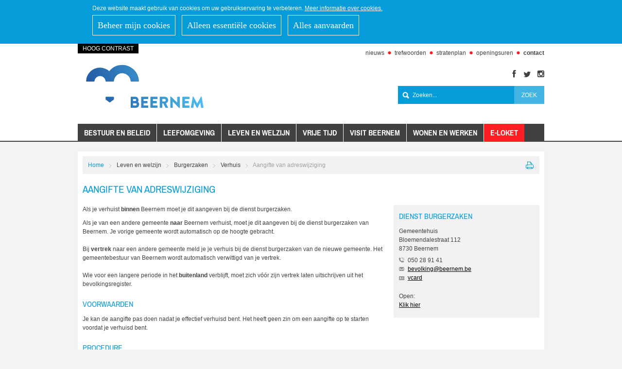

--- FILE ---
content_type: text/html; charset=utf-8
request_url: https://www.beernem.be/product/65/aangifte-van-adreswijziging
body_size: 5774
content:

<!doctype html>

<html class="no-js" lang="nl">
<head id="ctl00_Head1"><meta http-equiv="Content-Type" content="text/html;charset=utf-8" />
<!-- Mobile viewport optimized: h5bp.com/viewport -->
<meta name="HandheldFriendly" content="True" /><meta name="MobileOptimized" content="320" /><meta name="viewport" content="width=device-width; initial-scale=1.0;" /><title>
	Aangifte van adreswijziging - Gemeente Beernem
</title>
<!-- favicon -->
<link rel="shortcut icon" href="/images/favicon.ico" /><link rel="apple-touch-icon" sizes="180x180" href="/images/ico/apple-touch-icon.png" /><link rel="icon" type="image/png" sizes="32x32" href="/images/ico/favicon-32x32.png" /><link rel="icon" type="image/png" sizes="16x16" href="/images/ico/favicon-16x16.png" /><link rel="manifest" href="/images/ico/site.webmanifest" /><link rel="mask-icon" href="/images/ico/safari-pinned-tab.svg" color="#2764ac" /><meta name="msapplication-TileColor" content="#2764ac" /><meta name="theme-color" content="#ffffff" />


<!-- Editor CSS -->
<link media="screen,projection" type="text/css" href="https://static.icordis.be/CDN/css/e-1.2.css" rel="stylesheet" />
<!-- contrast css -->
	    
<link id="skin_stylesheet" rel="stylesheet" type="text/css" media="screen,projection" href="/css/default.css?v2.5" data-css="default-contrast" />

<!-- CSS  -->
<link rel="stylesheet" href="/css/print.css" type="text/css" media="print" />
<!--
<link rel="stylesheet" href="/css/print.css" type="text/css" media="print,screen" />
-->


<script src="/Javascript/script-bundle.min.js?v=1.2"></script>
<link type="application/rss+xml" rel="alternate" title="Nieuws van www.beernem.be" href="/rssout.aspx?cat=N" /><link type="application/rss+xml" rel="alternate" title="Activiteiten van www.beernem.be" href="/rssout.aspx?cat=A&amp;days=90" /><meta property="og:site_name" content="Gemeente Beernem"><meta property="og:type" content="website"><meta property="og:url" content="https://www.beernem.be/product/65/aangifte-van-adreswijziging"><meta property="og:title" content="Aangifte van adreswijziging"><meta property="og:description" content="Als je verhuist  binnen  Beernem moet je dit aangeven bij de dienst burgerzaken. 
 Als je van een andere gemeente  naar  Beernem verhuist, moet je dit aangeven bij de dienst burgerzaken van Beernem. Je vorige gemeente wordt automatisch op de hoogte gebracht.  Bij  vertrek  naar een andere gemeente meld je je verhuis b..."><link rel="canonical" href="https://www.beernem.be/product/65/aangifte-van-adreswijziging" /><meta name="description" content="Als je verhuist  binnen  Beernem moet je dit aangeven bij de dienst burgerzaken. 
 Als je van een andere gemeente  naar  Beernem verhuist, moet je dit aangeven bij de dienst burgerzaken van Beernem. Je vorige gemeente wordt automatisch op de hoogte gebracht.  Bij  vertrek  naar een andere gemeente meld je je verhuis b..." /></head>
<body id="ctl00_body" class="cordis">

    
   
<div class="cookie-complicance-wrapper" id="cookie-compliance" >
    <div class="maxwidth">
        <form method="post" action="/cookieverklaring?url=%2fproduct%2f65%2faangifte-van-adreswijziging">
            <div class="cookie-compliance-text">
                Deze website maakt gebruik van cookies om uw gebruikservaring te verbeteren.
                <a rel="nofollow" href="/cookieverklaring" class="find-more-button eu-cookie-compliance-more-button find-more-button-processed">
                    <span>Meer informatie over cookies.</span>
                </a>
            </div>
            <div class="cookie-compliance-actions">
                
                <a  rel="nofollow" href="/cookieverklaring?url=%2fproduct%2f65%2faangifte-van-adreswijziging" class="btn-cookie-compliance btn-cookie-accept">
                    <span> Beheer mijn cookies</span>
                </a>
                
                <Button type = "submit" Class="btn-cookie-compliance btn-cookie-decline" name="action" value="decline">
                    Alleen essentiële cookies
                </button>

                <Button type = "submit" Class="btn-cookie-compliance btn-cookie-accept" name="action" value="acceptall">
                    Alles aanvaarden
                </button>
            </div>
        </form>
    </div>
</div>

<!-- toppage -->
<div id="toppage" class="skip" >
	<a href="#main" class="skip-to-content">naar inhoud</a>
</div>
<!-- / toppage -->


<header id="header">
	<div class="maxwidth">
		<div class="top">



			<div class="logo">

				   <a href="/" class="logo" title="ga naar de startpagina"><span>ga naar de startpagina</span></a>



			</div>

			<div class="topmenu">
				<ul class="list"><li class="nieuws item first "><a class="" href="/nieuws"  ><span>nieuws</span></a></li><li class="trefwoorden item  "><a class="" href="/trefwoorden"  ><span>trefwoorden</span></a></li><li class="stratenplanopen item  "><a class="" href="http://stratenplan.beernem.be/" target="_blank" ><span>stratenplan</span></a></li><li class="openingsuren item  "><a class="" href="/openingsuren"  ><span>openingsuren</span></a></li><li class="contactpagina item   last"><a class="" href="/contactpagina"  ><span>contact</span></a></li></ul>
				<ul class="list sociallist">
					<li class="item facebook">
						<a href="https://www.facebook.com/gemeentebeernem" target="_blank" rel="nofollow"><span>facebook</span></a>
					</li>
					<li class="item twitter">
						<a href="https://twitter.com/Beernem" target="_blank" rel="nofollow"><span>twitter</span></a>
					</li>
					<li class="item instagram">
						<a href="https://www.instagram.com/explore/tags/igbeernem/" target="_blank" rel="nofollow"><span>instagram</span></a>
					</li>
				</ul>


				<!-- contrast button -->
				
					<button id="btn-toggle-contrast" class="btn more highcontrast " data-tooltip="master-btn-toggle-contast"><span>Hoog contrast </span></button>
					

			</div>

			<div class="searchtop" id="search">
				<input type="hidden" id="hfZoek" value="Zoeken..." />
				<label for="txtkeyword" class="sr-only">Zoeken</label>
				<input type="text" class="txt" id="txtkeyword" onblur="clear_textbox(this,'hfZoek')" value="Zoeken..." onfocus="clear_textbox(this,'hfZoek')" onkeypress="javascript:if (event.keyCode == 13){event.cancelBubble = true;event.returnValue = false;$('#btnSearch').click();}" />
				<input type="submit" value="zoek" class="btn" id="btnSearch" onclick="javascript:window.location = '/zoek.aspx?keyword=' +encodeURIComponent($('#txtkeyword').val());" />
				<ul id="suggestionsearch" aria-live="polite" class="list" style="display:none"></ul>
			</div>

			<nav id="mainmenu">
				<ul class="list menu"><li class="item bestuur first"><a   href="/bestuur"  ><span>Bestuur en beleid</span></a><ul class="level1 screenhidden"><li class="item Burgemeester first"><a   href="/Burgemeester"  ><span>Burgemeester</span></a></li><li class="item College "><a   href="/College"  ><span>College / vast bureau</span></a></li><li class="item Gemeenteraad "><a   href="/Gemeenteraad"  ><span>Gemeenteraad / raad voor maatschappelijk welzijn</span></a></li><li class="item bcsd "><a   href="/bcsd"  ><span>Bijzonder comité voor de sociale dienst </span></a></li><li class="item adviesraden "><a   href="/adviesraden"  ><span>Adviesraden</span></a></li><li class="item Diensten "><a   href="/Diensten"  ><span>Diensten</span></a></li><li class="item beleid "><a   href="/beleid"  ><span>Beleid </span></a></li><li class="item bekendmakingen  last"><a   href="/bekendmakingen"  ><span>Bekendmakingen</span></a></li></ul></li><li class="item Leefomgeving "><a   href="/Leefomgeving"  ><span>Leefomgeving</span></a><ul class="level1 screenhidden"><li class="item Materialen first"><a   href="/Materialen"  ><span>Afval en recyclagepark</span></a></li><li class="item openbarewerken "><a   href="/openbarewerken"  ><span>Openbare werken en mobiliteit</span></a></li><li class="item Milieunatuurgroen "><a   href="/Milieunatuurgroen"  ><span>Milieu, natuur en groen</span></a></li><li class="item Openbaardomein "><a   href="/Openbaardomein"  ><span>Openbaar domein</span></a></li><li class="item nieuwestraten  last"><a   href="/nieuwestraten"  ><span>Nieuwe straten</span></a></li></ul></li><li class="item levenWelzijn "><a   href="/levenWelzijn"  ><span>Leven en welzijn</span></a><ul class="level1 screenhidden"><li class="item beernemincijfers first"><a   href="/beernemincijfers"  ><span>Beernem in cijfers</span></a></li><li class="item Burger "><a   href="/Burger"  ><span>Burgerzaken</span></a></li><li class="item Welzijn "><a   href="/Welzijn"  ><span>Welzijn & Sociaal Huis</span></a></li><li class="item Onderwijs "><a   href="/Onderwijs"  ><span>Onderwijs</span></a></li><li class="item kinderopvang "><a   href="/kinderopvang"  ><span>Kinderopvang</span></a></li><li class="item HuisvanhetKind "><a   href="/HuisvanhetKind"  ><span>Huis van het Kind</span></a></li><li class="item solidariteit "><a   href="/solidariteit"  ><span>Internationale solidariteit</span></a></li><li class="item Veiligheid  last"><a   href="/Veiligheid"  ><span>Veiligheid</span></a></li></ul></li><li class="item vrijetijd "><a   href="/vrijetijd"  ><span>Vrije tijd</span></a><ul class="level1 screenhidden"><li class="item uitpas first"><a   href="/uitpas"  ><span>UiTPAS</span></a></li><li class="item Bibliotheekthema "><a   href="http://beernem.bibliotheek.be/portaal" target="_blank" ><span>Bibliotheek</span></a></li><li class="item Cultuur "><a   href="/Cultuur"  ><span>Cultuur en erfgoed</span></a></li><li class="item KleineBeer "><a   href="/KleineBeer"  ><span>O.C. De Kleine Beer</span></a></li><li class="item Jeugd "><a   href="/Jeugd"  ><span>Jeugd</span></a></li><li class="item Sport "><a   href="/Sport"  ><span>Sport</span></a></li><li class="item organiseren  last"><a   href="/organiseren"  ><span>Zelf iets organiseren</span></a></li></ul></li><li class="item Visit_Beernem "><a   href="https://www.visitbeernem.be/" target="_blank" ><span>Visit Beernem</span></a></li><li class="item wonenwerken "><a   href="/wonenwerken"  ><span>Wonen en werken</span></a><ul class="level1 screenhidden"><li class="item Verhuizen first"><a   href="/Verhuizen"  ><span>Verhuizen</span></a></li><li class="item wonen-bouwen-verbouwen "><a   href="/wonen-bouwen-verbouwen"  ><span>Wonen, bouwen en verbouwen</span></a></li><li class="item Ondernemen "><a   href="/Ondernemen"  ><span>Ondernemen</span></a></li><li class="item Landbouw "><a   href="/Landbouw"  ><span>Landbouw</span></a></li><li class="item een-zaak-starten "><a   href="/een-zaak-starten"  ><span>Een zaak starten</span></a></li><li class="item vacatures-2  last"><a   href="/vacatures-2"  ><span>Vacatures</span></a></li></ul></li><li class="item e-loket  last"><a   href="/e-loket"  ><span>E-loket</span></a></li></ul>
				<div class="mini">
					 <a href="#" id="pullmenu"><img src="/images/default/minimenu.png" alt="menu" /><span>Menu</span></a>
				</div>
			</nav>
			
		</div>
	</div>
</header>
<section id="main" role="main">
	<div class="maxwidth clearfix">
		
<div class="breadcrumb">
<a class="print" href="javascript:PrintThisPage();"><span class="rmText">print</span></a>
	

<div itemscope itemtype="http://data-vocabulary.org/Breadcrumb" class="crumbitem"><a class="home" href="/" itemprop="url"><span itemprop="title" class="aCrumb">Home</span></a> </div>

<div itemscope itemtype="http://data-vocabulary.org/Breadcrumb" class="crumbitem">
<a href="/levenWelzijn" itemprop="url"><span itemprop="title" class="aCrumb">Leven en welzijn</span></a>
 
</div> 

<div itemscope itemtype="http://data-vocabulary.org/Breadcrumb" class="crumbitem">
<a href="/Burger" itemprop="url"><span itemprop="title" class="aCrumb">Burgerzaken</span></a>
 
</div> 

<div itemscope itemtype="http://data-vocabulary.org/Breadcrumb" class="crumbitem">
<a href="/thema/1655/verhuis" itemprop="url"><span itemprop="title" class="aCrumb">Verhuis</span></a>
 
</div> 

<div itemscope itemtype="http://data-vocabulary.org/Breadcrumb" class="crumbitem">
<span itemprop="title" class="aCrumb">Aangifte van adreswijziging</span>

</div> 

</div>




		
<div class="product cordis">
<h1 class="heading"><span>Aangifte van adreswijziging</span></h1>

<!-- main -->
<div class="content">
	
	
	
	
	
	
	
		
			
			
			
			<div class="box info"><p>Als je verhuist <strong>binnen</strong> Beernem moet je dit aangeven bij de dienst burgerzaken.</p>
<p>Als je van een andere gemeente <strong>naar</strong> Beernem verhuist, moet je dit aangeven bij de dienst burgerzaken van Beernem. Je vorige gemeente wordt automatisch op de hoogte gebracht.<br /><br />Bij <strong>vertrek</strong> naar een andere gemeente meld je je verhuis bij de dienst burgerzaken van de nieuwe gemeente. Het gemeentebestuur van Beernem wordt automatisch verwittigd van je vertrek.<br /><br />Wie voor een langere periode in het <strong>buitenland</strong> verblijft, moet zich vóór zijn vertrek laten uitschrijven uit het bevolkingsregister.</p></div>
			
			<div class="box voorwaarden"><h2>Voorwaarden</h2><p>Je kan de aangifte pas doen nadat je effectief verhuisd bent. Het heeft geen zin om een aangifte op te starten voordat je verhuisd bent.</p></div>
			<div class="box procedure"><h2>Procedure</h2><p>Je kan aangifte doen via het digitaal loket. Dit is de snelste en gemakkelijkste manier. Klik op de link hieronder en volg de instructies:</p>
<ul>
<li><a href="https://beernem.egovflow.be/new/BV-A-019">Aangifte van adreswijziging</a></li>
<li><a href="https://beernem.egovflow.be/new/BV-A-018">Aangifte van adreswijziging naar het buitenland</a></li>
</ul>
<p>Een andere mogelijkheid is om de aangifte te doen aan het onthaal van het gemeentehuis. Klik <a href="https://www.beernem.be/Openingsuren_en_sluitingsdagen_gemeentehuis" target="_blank" rel="noopener">hier</a> voor de openingsuren. Doe dit binnen de 8 werkdagen nadat je effectief verhuisd bent. </p>
<p>Eens de aangifte gebeurd is, komt de wijkagent langs om je verblijfplaats vast te stellen. Nadien schrijven we je in op je nieuw adres en krijg je een uitnodiging om je identiteitskaart en eventueel trouwboekje te laten aanpassen.</p></div>
			
			
			
			
		
		
	
	
	
	
		<div class="box eloketbox">
            <h2 class="heading"><span>E-loket</span></h2>
	        




		<ul class="form compactlist">
	
			<li class="item">     
                <a target="_blank" href="https://www.beernem.be/product/65/aangifte-van-adreswijziging" >
                    Adreswijziging: aangifte (via eGovFlow)
                </a>
                
				<div class="btns">										
					
						                                           
				</div>
				   
			</li>
			  
    
		</ul>
	


	    </div>
	
	
	
	
</div>
<!-- / main -->

<!-- sub -->
<div class="sub">

   
        <div class="subbox infobox">
            


	
			
			<div class="contactgegevens">
                
				<h2 class="heading diensttitle"><span>
					<a href="/dienst/1396/dienst-burgerzaken">Dienst burgerzaken</a>
				</span></h2>
                 <address><p>Gemeentehuis<br />Bloemendalestraat 112<br />8730 Beernem</p></address>
				<div class="i_phone"><span class="label forPhone">tel.</span>050 28 91 41</div>
				
				<div class="i_mail"><a class="mail" href="&#109;&#97;&#105;&#x6c;&#116;&#x6f;&#58;%62%65%76%6f%6c%6b%69%6e%67%40%62%65%65%72%6e%65%6d%2e%62%65"><span itemprop="email">&#098;&#101;&#118;&#111;&#108;&#107;&#105;&#110;&#103;&#64;&#098;&#101;&#101;&#114;&#110;&#101;&#109;&#046;&#098;&#101;</span></a></div>
				<div class="i_mail"><a class="mail" href="&#109;&#97;&#105;&#x6c;&#116;&#x6f;&#58;%20"> </a></div>
				
				<div class="i_vcard"><a class="vcard" href="/icordis.vcf?d=1396">vcard</a></div>
				
			</div>
			<div class="timetable">
				
				<span>Open:</span><p><a href="https://www.beernem.be/Openingsuren_en_sluitingsdagen_gemeentehuis">Klik hier</a></p>
			</div>
	
	


        </div>
   
	
	
	
	
</div>
<!-- / sub -->

</div>

	</div>
</section>

<footer id="footer">
	

	<div class="maxwidth maxwidthbot">
		<div class="fullwidth">
			<span class="hex">2024 © <strong>Gemeentebestuur Beernem</strong> </span>
			<span class="hex">Bloemendalestraat 112, 8730 Beernem</span>
			<span class="hex">T. 050 28 91 20</span>
			<a class="hex" href="mailto:gemeentehuis@beernem.be">gemeentehuis@beernem.be</a>
			<a class="hex" href="/proclaimer">proclaimer</a>
			<a class="hex" href="/toegankelijkheid">toegankelijkheidsverklaring</a>
            <a class="hex" href="/privacy">privacy</a>
            <a class="hex" href="/cookieverklaring">cookieverklaring</a>
			<a class="" href="/sitemap">sitemap</a>
			<a title="e-gov en internet services door LCP" target="_blank" href="https://www.lcp.be/" class="lcplink"><img alt="LCP nv logo" class="lcp" src="/images/lcp.png" /></a>
		</div>
	</div>

</footer>

</body>
</html>


--- FILE ---
content_type: text/css
request_url: https://www.beernem.be/css/default.css?v2.5
body_size: 23828
content:
.sr-only{position:absolute!important;width:1px;height:1px;margin:-1px;padding:0;overflow:hidden;clip:rect(0,0,0,0);border:0;display:inherit!important}.sr-only-focusable:active,.sr-only-focusable:focus,.sr-visible{position:static!important;width:auto;height:auto;margin:0;overflow:visible;clip:auto}.invisibility,.sr-remove{visibility:hidden!important}a:focus,button:focus{outline:dashed 2px;outline-offset:-2px}.shadow{box-shadow:0 2px 2px 0 rgba(25,0,0,.1)}.shadow-z1,.shadow-z2,.shadow-z3,.shadow-z4,.shadow-z5,.shadow-z6{-webkit-transition:box-shadow .2s cubic-bezier(.5,.25,.5,.75);-moz-transition:box-shadow .2s cubic-bezier(.5,.25,.5,.75);-o-transition:box-shadow .2s cubic-bezier(.5,.25,.5,.75);transition:box-shadow .2s cubic-bezier(.5,.25,.5,.75);-webkit-transition-timing-function:cubic-bezier(.5,.25,.5,.75);-moz-transition-timing-function:cubic-bezier(.5,.25,.5,.75);-o-transition-timing-function:cubic-bezier(.5,.25,.5,.75);transition-timing-function:cubic-bezier(.5,.25,.5,.75)}.shadow-z1{box-shadow:0 0 0 0 rgba(0,0,0,0),0 2px 10px 0 rgba(0,0,0,0)}.shadow-z2{box-shadow:0 2px 5px 0 rgba(0,0,0,.16),0 2px 10px 0 rgba(0,0,0,.12)}.shadow-z3{box-shadow:0 8px 17px 0 rgba(0,0,0,.2),0 6px 20px 0 rgba(0,0,0,.19)}.shadow-z4{box-shadow:0 12px 15px 0 rgba(0,0,0,.24),0 17px 50px 0 rgba(0,0,0,.19)}.shadow-z5{box-shadow:0 16px 28px 0 rgba(0,0,0,.22),0 25px 55px 0 rgba(0,0,0,.21)}.shadow-z6{box-shadow:0 27px 24px 0 rgba(0,0,0,.2),0 40px 77px 0 rgba(0,0,0,.22)}.shadow-box{-webkit-box-shadow:inset 0 0 0 6px #a2a19f;-moz-box-shadow:inset 0 0 0 6px #a2a19f;box-shadow:inset 0 0 0 6px #a2a19f}.cookie-complicance-wrapper{position:relative;z-index:50;width:100%;background-color:#059cd9;font-size:1.6pxrem;line-height:2.4pxrem;padding-bottom:7.5px;padding-top:7.5px;color:#fff;border-bottom:0 solid #f4f3f2}.cookie-complicance-wrapper a{display:inline-block}.cookie-complicance-wrapper .container,.cookie-complicance-wrapper .maxwidth{margin:0 auto;max-width:960px;font-size:1.2em;padding-left:30px;padding-right:30px}.cookie-complicance-wrapper form{width:100%}.cookie-complicance-wrapper a{text-decoration:underline;color:#fff}.cookie-complicance-wrapper a:focus,.cookie-complicance-wrapper a:hover{color:#008bc3}.cookie-complicance-wrapper .cookie-compliance-text{margin-bottom:5px}.cookie-complicance-wrapper .cookie-compliance-actions{padding-top:5px}.cookie-complicance-wrapper .cookie-compliance-actions:before{display:none}.cookie-complicance-wrapper .cookie-compliance-actions .btn-cookie-compliance{padding:5px 10px;margin-right:10px;margin-bottom:10px;font-size:1.6pxrem!important;line-height:2.4pxrem!important;font:400 18px/30px Calibri,'Open Sans',Arial sans-serif;text-decoration:none!important;color:#fff!important;background-color:transparent!important;border:1px solid #fff!important}.cookie-complicance-wrapper .cookie-compliance-actions .btn-cookie-compliance:focus,.cookie-complicance-wrapper .cookie-compliance-actions .btn-cookie-compliance:hover{color:#fff!important;background-color:#008bc3!important;border:1px solid #008bc3!important}.cookie-complicance-wrapper .cookie-compliance-actions a:focus,.cookie-complicance-wrapper .cookie-compliance-actions a:hover{color:#fff!important}@media (min-width:992px){.cookie-complicance-wrapper .container{align-items:center;display:-webkit-flex;display:-ms-flexbox;display:-ms-flex;display:flex;-webkit-justify-content:space-between;-ms-justify-content:space-between;justify-content:space-between}.cookie-complicance-wrapper .cookie-compliance-text{margin-bottom:0;-webkit-flex-grow:1;-ms-flex-grow:1;flex-grow:1}}.box-your-cookie-settings form{background-color:#f4f3f2;margin-bottom:30px;padding:15px}.box-your-cookie-settings .btn-primary{background-color:#059cd9;color:#fff!important;padding:.35em .5em;border:none;cursor:pointer;-webkit-border-radius:0;-moz-border-radius:0;border-radius:0}.box-your-cookie-settings .btn-primary:focus,.box-your-cookie-settings .btn-primary:hover{background-color:#fbed12;text-decoration:none}.cookie-detail{margin-bottom:30px}.cookie-detail .checkboxlist-items .list{padding-left:0;list-style:none}.cookie-detail .info h2,.cookie-detail .info h3,.cookie-detail .info h4{padding-top:15px}article,aside,details,figcaption,figure,footer,header,hgroup,nav,section{display:block}audio,canvas,video{display:inline-block}.ltie8 audio,.ltie8 canvas,.ltie8 video{display:inline;zoom:1}audio:not([controls]){display:none}address{font-style:normal}[hidden]{display:none}html{font-size:100%;-webkit-text-size-adjust:100%;-ms-text-size-adjust:100%}button,html,input,select,textarea{font-family:sans-serif;color:#222}body{margin:0;line-height:1.5}::-moz-selection{background:#010101;color:#fff;text-shadow:none}::selection{background:#010101;color:#fff;text-shadow:none}a,a:visited{color:#010101}a:hover{color:#059cd9;text-decoration:underline}a:focus{color:#059cd9;text-decoration:underline;outline:#010101 dotted thin}abbr[title]{border-bottom:1px dotted}b,strong{font-weight:700}dfn{font-style:italic}hr{display:block;height:1px;border:0;border-top:1px solid #ccc;margin:1em 0;padding:0}ins{background:#ff9;color:#000;text-decoration:none}mark{background:#ff0;color:#000;font-style:italic;font-weight:700}code,kbd,pre,samp{font-family:monospace,serif;_font-family:'courier new',monospace;font-size:1em}pre{white-space:pre;white-space:pre-wrap;word-wrap:break-word}q{quotes:none}q:after,q:before{content:"";content:none}small{font-size:85%}sub,sup{font-size:75%;line-height:0;position:relative;vertical-align:baseline}sup{top:-.5em}sub{bottom:-.25em}ol,ul{margin:1em 0;padding:0 0 0 2em}nav ol,nav ul{list-style:none;margin:0;padding:0}img{border:0;-ms-interpolation-mode:bicubic;vertical-align:middle;max-width:100%}svg:not(:root){overflow:hidden}figure,form{margin:0}label{cursor:pointer}legend{border:0;padding:0;white-space:normal}.ltie8 legend{margin-left:-7px}button,input,select,textarea{font-size:100%;margin:0;vertical-align:baseline}.ltie8 button,.ltie8 input,.ltie8 select,.ltie8 textarea{vertical-align:middle}button,input{line-height:normal}button,input[type=button],input[type=reset],input[type=submit]{cursor:pointer;-webkit-appearance:button}.ltie8 button,.ltie8 input[type=button],.ltie8 input[type=reset],.ltie8 input[type=submit]{overflow:visible}button[disabled],input[disabled]{cursor:default}input[type=checkbox],input[type=radio]{box-sizing:border-box;padding:0}.ltie8 input[type=checkbox],.ltie8 input[type=radio]{width:13px;height:13px}input[type=search]{-webkit-appearance:textfield;-moz-box-sizing:content-box;-webkit-box-sizing:content-box;box-sizing:content-box}input[type=search]::-webkit-search-cancel-button,input[type=search]::-webkit-search-decoration{-webkit-appearance:none}button::-moz-focus-inner,input::-moz-focus-inner{border:0;padding:0}textarea{overflow:auto;vertical-align:top;resize:vertical}.EC .Einfo{margin-left:10px;margin-bottom:12px;display:inline-block;width:480px}@media only screen and (max-width:960px){.EC .Einfo{width:380px}}@media only screen and (max-width:679px){.EC .Einfo{display:block;margin-left:0;max-width:500px}}.EC.etextbox{overflow:hidden}.EC.etextbox span.invalid{display:none}.EC.etextbox input{float:left}.EC.has-errors label{color:#c0392b}.EC.has-errors.esimpledropdownlist select,.EC.has-errors.etextbox input{border-color:#c0392b}.invalid{color:#c0392b!important;font-weight:700}.invalid ul li{font-weight:400}table{border-collapse:collapse;border-spacing:0}td{vertical-align:top}.chromeframe{margin:.2em 0;background:#ccc;color:#000;padding:.2em 0}#btnPrintme{display:none}.inline-block{display:-moz-inline-stack;display:inline-block;vertical-align:top}.ltie8 .inline-block{display:inline;zoom:1}.bordered{border:1px dotted #eaeaea}.borderbottom{border-bottom:1px dotted #eaeaea}.no-bg{background:none}.gradient4{background:-moz-linear-gradient(top,rgba(0,0,0,0) 70%,rgba(0,0,0,.3) 100%);background:-webkit-gradient(linear,left top,left bottom,color-stop(70%,rgba(0,0,0,0)),color-stop(100%,rgba(0,0,0,.3)));background:-webkit-linear-gradient(top,rgba(0,0,0,0) 70%,rgba(0,0,0,.3) 100%);background:-o-linear-gradient(top,rgba(0,0,0,0) 70%,rgba(0,0,0,.3) 100%);background:-ms-linear-gradient(top,rgba(0,0,0,0) 70%,rgba(0,0,0,.3) 100%);background:linear-gradient(to bottom,rgba(0,0,0,0) 70%,rgba(0,0,0,.3) 100%)}.transparent{zoom:1;filter:alpha(opacity=80);opacity:.8}.no-transparent{zoom:1;filter:alpha(opacity=100);opacity:1}.no-border-bottom{border-bottom:0 dotted #f2f2f4}.no-border,.no-bordered{border:0 solid #fff}.no-gradient{background:0 0}.hide-text{font:0/0 a;color:transparent;text-shadow:none;background-color:transparent;border:0}.overflow{overflow:hidden}.screenhidden{display:none}*{-webkit-box-sizing:border-box;-moz-box-sizing:border-box;box-sizing:border-box}.ltie8 *{behavior:url(/Javascript/boxsizing.htc)}@font-face{font-family:ArchivoNarrow-Bold;src:url(/fonts/archivonarrowbold.eot);src:url(/fonts/archivonarrowbold.eot?#iefix) format('embedded-opentype'),url(/fonts/archivonarrowbold.woff) format('woff'),url(/fonts/archivonarrowbold.ttf) format('truetype'),url(/fonts/archivonarrowbold.svg#archivonarrowbold) format('svg');font-weight:400;font-style:normal}@font-face{font-family:ArchivoNarrow-Regular;src:url(/fonts/archivonarrowregular.eot);src:url(/fonts/archivonarrowregular.eot?#iefix) format('embedded-opentype'),url(/fonts/archivonarrowregular.woff) format('woff'),url(/fonts/archivonarrowregular.ttf) format('truetype'),url(/fonts/archivonarrowregular.svg#archivonarrowregular) format('svg');font-weight:400;font-style:normal}a{-webkit-transition:color .2s linear;-moz-transition:color .2s linear;-o-transition:color .2s linear;-ms-transition:color .2s linear;transition:color .2s linear}.preload *{-webkit-transition:none!important;-moz-transition:none!important;-ms-transition:none!important;-o-transition:none!important}p,ul{margin:0 0 .5em}.rmSlide,.slide{display:none}.normal{font-weight:400}.bold{font-weight:700}body{font:400 62.5%/1.65em Arial,"Helvetica Neue",Helvetica,sans-serif;color:#414141;background:#f4f3f2;width:100%}body.mceContentBody{font:400 12px/1.41em Arial,"Helvetica Neue",Helvetica,sans-serif;color:#414141;background:#fff}.feedback,.invalid,.loading,.valid,.warning{margin-bottom:1.5em}.loginContainer{margin-bottom:2em}.h1,.h2,.h3,.h4,h1,h2,h3,h4,h5,h6{font-weight:400;font-family:ArchivoNarrow-Regular,Arial,Sans-serif}h1{font-size:1.75em;margin:0 0 1em;text-transform:uppercase;color:#059cd9;line-height:1.1}h2{font-size:1.333em;margin:0 0 10px;text-transform:uppercase;color:#059cd9}.h3,h3{font-size:1.25em;margin:0 0 .5em;text-transform:none}h4{font-size:1.167em;margin:0 0 .5em;text-transform:none}h5,h6{font-size:1.083em;margin:0 0 .5em}.box h2{margin-bottom:.25em;margin-top:-.15em}#veelgezocht h2{margin-bottom:8px}.mce-content-body h2:not(:first-child){margin-top:30px}.mce-content-body h3{margin-top:20px;font-weight:700}.mce-content-body h4{margin-top:10px}.box-info{padding:.5rem;background-color:#eafdf2;margin-bottom:1rem}#lcpbox_container{position:fixed;top:0;visibility:hidden;width:100%}#lcpbox_container #lcpbox_overlay{top:0;left:0;margin:0;padding:0;position:fixed;background:rgba(85,92,96,.85);width:100%;height:100%;opacity:.8!important}#lcpbox_container #lcpbox{position:relative;margin:0 auto;text-align:left}#lcpbox_container #lcpbox iframe{margin-left:auto;margin-right:auto}#lcpbox_container #lcpbox_info{color:#fff;margin:0 auto;text-align:left}#lcpbox_container #lcpbox_nav{float:right}#lcpbox_container #lcpbox_nav button{display:block;float:right;height:16px;width:16px}#lcpbox_container #lcpbox_nav button span{position:absolute!important;width:1px;height:1px;margin:-1px;padding:0;overflow:hidden;clip:rect(0,0,0,0);border:0;display:inherit!important}#lcpbox_container #lcpbox_counter{width:70%}#lcpbox_container #lcpbox_nav_close,#lcpbox_container #lcpbox_nav_next,#lcpbox_container #lcpbox_nav_previous,#lcpbox_container #lcpbox_nav_save{display:inline-block}#lcpbox_container #lcpbox_counter{float:left}#lcpbox_container img{max-height:100%}#lcpbox_container button{background:url(/images/default/lcpbox.png) no-repeat;cursor:pointer;border:0;display:block;height:16px;margin-left:3px;text-indent:-9999px;width:16px}#lcpbox_container button#lcpbox_nav_play{background-position:-48px top}#lcpbox_container button#lcpbox_nav_pause{background-position:-65px top}#lcpbox_container button#lcpbox_nav_next{background-position:-16px top}#lcpbox_container button#lcpbox_nav_previous{background-position:-32px top}#lcpbox_container #lcpbox_nav_save{background-position:-80px top}#lcpbox_container #lcpbox_title{color:#fff}.skip{position:absolute;width:150px;left:50%;-webkit-transform:translateX(-50%);-ms-transform:translateX(-50%);-o-transform:translateX(-50%);transform:translateX(-50%);top:148px;text-align:center;z-index:1031}.skip .skip-to-content{position:absolute!important;width:1px;height:1px;margin:-1px;padding:0;overflow:hidden;clip:rect(0,0,0,0);border:0;display:inherit!important;-webkit-transition:box-shadow .2s cubic-bezier(.5,.25,.5,.75);-moz-transition:box-shadow .2s cubic-bezier(.5,.25,.5,.75);-o-transition:box-shadow .2s cubic-bezier(.5,.25,.5,.75);transition:box-shadow .2s cubic-bezier(.5,.25,.5,.75);-webkit-transition-timing-function:cubic-bezier(.5,.25,.5,.75);-moz-transition-timing-function:cubic-bezier(.5,.25,.5,.75);-o-transition-timing-function:cubic-bezier(.5,.25,.5,.75);transition-timing-function:cubic-bezier(.5,.25,.5,.75);box-shadow:0 16px 28px 0 rgba(0,0,0,.22),0 25px 55px 0 rgba(0,0,0,.21);color:#fff;background:#010101}.skip .skip-to-content:active,.skip .skip-to-content:focus{display:block;padding:10px 16px;line-height:26px;position:static!important;width:auto;height:auto;margin:0;overflow:visible;background-clip:padding-box;font-size:18px;text-decoration:none;clip:auto}.ui-content ul{list-style-type:none;padding:0;margin:0 0 0 20px}.ui-content ul li{list-style:disc}ul.compactlist{margin:0;padding:0;list-style-type:none}ul.compactlist li.item{margin:0;padding:0;overflow:hidden;line-height:1.5}ul.compactlist li.item span{margin:0;padding:0;overflow:hidden}ul.compactlist li.item a,ul.compactlist li.item a:visited{display:block;color:#414141;text-decoration:none;padding:7px 10px 6px 14px;list-style-type:none;border-bottom:1px solid #eaeaea;background:url(/Images/default/gui.png) -5px -677px no-repeat}ul.compactlist li.item:last-child a,ul.compactlist li.item:last-child a:visited{border-bottom:0 dotted #f2f2f4}ul.compactlist li.item a:focus,ul.compactlist li.item a:hover{background-color:#f2f2f4}.subbox ul.compactlist li.item a:focus,.subbox ul.compactlist li.item a:hover{background-color:#fff}ul.list{margin:0;padding:0;list-style-type:none}ul.list li.item{margin:0;padding:0;overflow:hidden}.content ul.list{*zoom:1;overflow:hidden;margin-bottom:1em}.content ul.list:after,.content ul.list:before{content:"";display:table}.content ul.list:after{clear:both}.content ul.tree,.content ul.tree ul.list{margin-bottom:0}.content ul.thumb{overflow:visible}.overview ul.list li.item p{display:inline;float:left;width:500px;margin:0 10px;margin:0 0 .5em}.overview ul.list li.item a h3{margin-bottom:.25em}ul.ppl li.item{float:left;width:49%;margin-right:1%;background:url(/images/default/person.png) 10px 14px no-repeat;margin-bottom:10px;padding:10px 10px 10px 70px;position:relative;border:1px dotted #eaeaea}ul.ppl li.item li.item{width:100%}ul.ppl li.item:nth-child(2n){margin-right:0}ul.ppl li.item h2{margin:0}ul.ppl li.item a.fotolink{position:absolute;left:10px;top:14px;width:50px;height:50px}ul.ppl li.item .address,ul.ppl li.item .function{clear:both;margin-bottom:5px}ul.ppl li.item li.item{background:none;border:0 solid #fff;padding:0;margin:0}ul.ppl li.item li.item h3{margin:0}ul.ppl li.item ul.detail,ul.ppl li.item ul.detail li.item{width:100%;margin-bottom:5px;color:#7c7c7c}ul.ppl li.item .i_phone{clear:left}ul.faq li.item{position:relative}ul.faq li.item .sum{font-size:.8888em;color:#fff;padding:1px 3px;position:absolute;top:6px;right:5px;background:#a2a19f;-webkit-border-radius:3px;-moz-border-radius:3px;border-radius:3px}ol.faq a p{display:inline-block}ol.answers li.item{padding-bottom:1.5em;margin-bottom:1.5em;border-bottom:1px dotted #eaeaea}ol.answers li.item a.top{background-color:#fff}ul.compactlist li.item a.file{background:url(../images/default/icons2.png) 0 2px no-repeat;text-decoration:none;margin:0;padding:5px 0 3px 20px}ul.compactlist li.item a.css,ul.compactlist li.item a.htm,ul.compactlist li.item a.html{background-position:0 -49px}ul.compactlist li.item a.doc,ul.compactlist li.item a.docx{background-position:0 -99px}ul.compactlist li.item a.xls,ul.compactlist li.item a.xlsx{background-position:0 -149px}ul.compactlist li.item a.arc,ul.compactlist li.item a.rar,ul.compactlist li.item a.zip{background-position:0 -199px}ul.compactlist li.item a.bmp,ul.compactlist li.item a.gif,ul.compactlist li.item a.jpeg,ul.compactlist li.item a.jpg,ul.compactlist li.item a.png{background-position:0 -249px}ul.compactlist li.item a.pdf{background-position:0 -300px}ul.compactlist li.item a.pot,ul.compactlist li.item a.potx,ul.compactlist li.item a.pps,ul.compactlist li.item a.ppsx,ul.compactlist li.item a.ppt,ul.compactlist li.item a.pptx{background-position:0 -349px}ul.compactlist li.item a.accdb,ul.compactlist li.item a.accdp,ul.compactlist li.item a.mdb,ul.compactlist li.item a.mdt{background-position:0 -399px}ul.compactlist li.item a.avi,ul.compactlist li.item a.dvx,ul.compactlist li.item a.f4v,ul.compactlist li.item a.flv,ul.compactlist li.item a.hdmov,ul.compactlist li.item a.m4v,ul.compactlist li.item a.mk3d,ul.compactlist li.item a.mks,ul.compactlist li.item a.mkv,ul.compactlist li.item a.mkv3d,ul.compactlist li.item a.mov,ul.compactlist li.item a.mp4,ul.compactlist li.item a.mpeg,ul.compactlist li.item a.mpg,ul.compactlist li.item a.mpg4,ul.compactlist li.item a.ogm,ul.compactlist li.item a.ogv,ul.compactlist li.item a.swf,ul.compactlist li.item a.wmv{background-position:0 -452px}ul.compactlist li.item a.aac,ul.compactlist li.item a.amr,ul.compactlist li.item a.m4a,ul.compactlist li.item a.m4b,ul.compactlist li.item a.mid,ul.compactlist li.item a.midi,ul.compactlist li.item a.mp3,ul.compactlist li.item a.ra,ul.compactlist li.item a.wav,ul.compactlist li.item a.wma{background-position:0 -501px}ul.compactlist li.item a.file:focus,ul.compactlist li.item a.file:hover{background-color:#f2f2f4}a span.more,a.more{text-decoration:none;display:inline-block;padding:5px 4px;color:#fff;background:#414141}a.more:focus,a.more:hover,a:focus span.more,a:hover span.more{text-decoration:none;background-color:#059cd9}#footer a.more{background-color:#2d2d2d;border:1px solid #2d2d2d;border-right-color:#444;border-bottom-color:#535353}#footer a.more:focus,#footer a.more:hover{background-color:#059cd9;border-color:#059cd9}.btn{background-color:#059cd9;text-transform:uppercase;color:#fff;padding:3px 10px;border:none}.btn:hover,.searchtop .btn:focus{background-color:#059cd9}.date{color:#7c7c7c;background:url(/Images/default/gui.png) left -92px no-repeat;padding:2px 2px 2px 18px}.hours{color:#7c7c7c;background:url(/Images/default/gui.png) left -233px no-repeat;padding:2px 2px 2px 18px}.overview .date{margin-bottom:.5em}.cat{color:#7c7c7c;background:url(/Images/default/gui.png) -98px -303px no-repeat;padding:2px 2px 2px 18px}.fotolink{float:right}.cordis .fotolink{float:none}#main{border-top:2px solid #414141;margin-top:-2px}#main .maxwidth{background:#fff;margin-top:20px}body.home #main .maxwidth{background:0 0}.maxwidth{margin:0 auto;max-width:960px;font-size:1.2em}.nowrap{margin:0 auto;width:auto}.row{margin:10px 0}.box{*zoom:1;margin-bottom:20px;clear:left}.box:after,.box:before{content:"";display:table}.box:after{clear:both}.home .box{clear:none}.box.bedrag,.box.downloadbox,.box.info,.box.procedure,.box.voorwaarden{margin-bottom:0}.box.bedrag h2,.box.downloadbox h2,.box.info h2,.box.procedure h2,.box.voorwaarden h2{margin-top:20px;margin-bottom:10px}.box.datelist{margin-top:20px}body:not(.home) .box,body:not(.home) .info .box{margin-bottom:0}body:not(.home) .box dl,body:not(.home) .box h2,body:not(.home) .box h3,body:not(.home) .box ol,body:not(.home) .box p,body:not(.home) .box ul,body:not(.home) .info .box dl,body:not(.home) .info .box h2,body:not(.home) .info .box h3,body:not(.home) .info .box ol,body:not(.home) .info .box p,body:not(.home) .info .box ul{margin-bottom:10px}body:not(.home) .box.short,body:not(.home) .info .box.short{margin-bottom:0}body:not(.home) .box.long>a:first-child,body:not(.home) .box.long>dl:first-child,body:not(.home) .box.long>em:first-child,body:not(.home) .box.long>ol:first-child,body:not(.home) .box.long>p:first-child,body:not(.home) .box.long>span:first-child,body:not(.home) .box.long>strong:first-child,body:not(.home) .box.long>table:first-child,body:not(.home) .box.long>ul:first-child,body:not(.home) .info .box.long>a:first-child,body:not(.home) .info .box.long>dl:first-child,body:not(.home) .info .box.long>em:first-child,body:not(.home) .info .box.long>ol:first-child,body:not(.home) .info .box.long>p:first-child,body:not(.home) .info .box.long>span:first-child,body:not(.home) .info .box.long>strong:first-child,body:not(.home) .info .box.long>table:first-child,body:not(.home) .info .box.long>ul:first-child{margin-top:10px}body:not(.home) .box.long>h2:first-child,body:not(.home) .info .box.long>h2:first-child{margin-top:10px}body:not(.home) .box h2,body:not(.home) .info .box h2{margin-top:20px}body:not(.home) .box h3,body:not(.home) .info .box h3{margin-top:15px;font-weight:700}body:not(.home) div.act.detail .box>h2:first-of-type,body:not(.home) div.cordis .box>h2:first-of-type{margin-top:10px}body:not(.home) div.act.detail .box:not(:first-child)>a:first-child,body:not(.home) div.act.detail .box:not(:first-child)>dl:first-child,body:not(.home) div.act.detail .box:not(:first-child)>em:first-child,body:not(.home) div.act.detail .box:not(:first-child)>ol:first-child,body:not(.home) div.act.detail .box:not(:first-child)>p:first-child,body:not(.home) div.act.detail .box:not(:first-child)>span:first-child,body:not(.home) div.act.detail .box:not(:first-child)>strong:first-child,body:not(.home) div.act.detail .box:not(:first-child)>table:first-child,body:not(.home) div.act.detail .box:not(:first-child)>ul:first-child,body:not(.home) div.cordis .box:not(:first-child)>a:first-child,body:not(.home) div.cordis .box:not(:first-child)>dl:first-child,body:not(.home) div.cordis .box:not(:first-child)>em:first-child,body:not(.home) div.cordis .box:not(:first-child)>ol:first-child,body:not(.home) div.cordis .box:not(:first-child)>p:first-child,body:not(.home) div.cordis .box:not(:first-child)>span:first-child,body:not(.home) div.cordis .box:not(:first-child)>strong:first-child,body:not(.home) div.cordis .box:not(:first-child)>table:first-child,body:not(.home) div.cordis .box:not(:first-child)>ul:first-child{margin-top:0}body:not(.home) div.act.detail .box:first-child>h2:first-child,body:not(.home) div.cordis .box:first-child>h2:first-child{margin-top:-1px}body:not(.home) div.act.detail .content ul.th:nth-child(3),body:not(.home) div.cordis .content ul.th:nth-child(3){margin-top:10px}body:not(.home) div.act.detail .more{margin:10px 0}body:not(.home) .content .adaptiveimage{margin-bottom:10px}body:not(.home) .content .downloadbox h2{margin-top:20px}.subbox{*zoom:1;margin-bottom:20px}.subbox:after,.subbox:before{content:"";display:table}.subbox:after{clear:both}.subbox h2{margin-bottom:.6em}body.cordis #main .maxwidth,body.default #main .maxwidth,body.home .box{box-shadow:0 0 2px rgba(0,0,0,.05)}.content{display:inline;float:left;width:620px;margin:20px 10px 0}body.home .content{width:960px;margin:20px 0 0}body.home .box{background:#fff;display:inline;float:left;width:960px;margin:0 10px;margin:10px 0;padding:11px}.row{clear:both}#slideshowplaceholder{width:708px;height:330px;margin:0 20px 0 0}body.home .rowtwo .nieuws img{max-width:80%;float:right}.full{display:inline;float:left;width:940px;margin:0 10px;*zoom:1}.full:after,.full:before{content:"";display:table}.full:after{clear:both}.breadcrumb,.detail,.fullwidth,.overview,div.cordis{display:inline;float:left;width:940px;margin:0 10px}.cordis .content,.detail .content,.overview .content{display:inline;float:left;width:620px;margin:0 10px;margin:0 0 20px}.fullwidth .content{display:inline;float:left;width:940px;margin:0 10px;margin:0 0 20px}.sub{display:inline;float:left;width:300px;margin:0 10px;margin:0 0 20px 20px}fieldset{float:left;clear:both;width:100%;margin:0 0 1.5em;padding:3em 1em 1em;border:1px solid #e3dfde;background-repeat:repeat-x;position:relative}fieldset legend{text-align:left;font-size:1.25em;position:absolute;background:#fff;font-family:ArchivoNarrow-Regular,Arial,Sans-serif;font-weight:400;padding:0 10px 5px 0;top:-2px;left:-1px;border-top:1px solid #fff;border-right:1px solid #e3dfde;border-bottom:1px solid #e3dfde;border-left:1px solid #fff}#header{background-color:#fff}.logo{margin-left:9px;float:left}.logo a{background:url(../Images/default/logo.svg) no-repeat;margin:0;width:400px;height:120px}.logo a span{position:absolute!important;width:1px;height:1px;margin:-1px;padding:0;overflow:hidden;clip:rect(0,0,0,0);border:0;display:inherit!important}.logo a:focus,.logo a:hover{filter:alpha(opacity=75);-moz-opacity:.75;-khtml-opacity:.75;opacity:.75}#mainmenu{background:#414141;clear:both;height:37px;position:relative;z-index:999}#mainmenu li{position:static;float:left;overflow:visible;margin:0;padding:0;border-bottom:0 dotted #f2f2f4}#mainmenu li a{text-decoration:none;border-right:1px solid #fff;padding:0 13px;line-height:2.25;font-size:1.333em;display:block;float:left;height:37px;color:#fff;text-transform:uppercase;font-family:ArchivoNarrow-Bold,Arial,Sans-serif}#mainmenu li.e-loket a{background:#ff1e22}#mainmenu li:last-child{text-align:left}#mainmenu ul#suggestionsearch li:last-child{width:238px}.searchtop ul#suggestionsearch li.moreresults a.searchitem{width:100%}#mainmenu li:last-child a{border-right:0 none;text-align:left}#mainmenu li li:last-child a{width:auto}#mainmenu li a:focus,#mainmenu li a:hover,#mainmenu li.hover a{background:#059cd9;text-decoration:none}#mainmenu li li a{height:auto;border-right:0 none;border-bottom:1px solid #43b4e2;font-family:Arial,"Helvetica Neue",Helvetica,sans-serif;text-transform:none;font-size:1.083em}#mainmenu li li a:focus,#mainmenu li li a:hover{background-color:#43b4e2}#mainmenu li.hover .screenhidden{display:block;background:#059cd9;clear:left;float:left;min-width:100px;position:absolute;top:37px;z-index:999}#mainmenu li .screenhidden,#mainmenu li li,#mainmenu li li a{float:none}#mainmenu .mini{display:none}.searchtop{position:absolute;z-index:1000;right:0;background:#059cd9;width:301px;height:37px}.searchtop input{float:left;border:0 solid #fff;height:37px;margin:0;padding:12px 15px 10px}.searchtop input.txt{border:0 solid #fff;padding-left:30px;color:#fff;width:238px;background:url(/Images/default/gui.png) 9px 12px no-repeat}.searchtop input.btn{padding:11px 15px;background-color:#43b4e2;position:absolute;right:0}.searchtop input.btn:focus,.searchtop input.btn:hover{background-color:#414141}.searchtop ul#suggestionsearch{z-index:999;color:#fff;background:#059cd9;position:absolute;width:238px;top:37px}.searchtop ul#suggestionsearch li.item{float:none;height:auto;border-right:0 none;border-bottom:1px solid #43b4e2;font-family:Arial,"Helvetica Neue",Helvetica,sans-serif;text-transform:none;font-size:1.083em}.searchtop ul#suggestionsearch li.item a{float:none;border-right:0 none;text-transform:none;font-family:Arial,"Helvetica Neue",Helvetica,sans-serif;height:auto;line-height:1;font-size:1em;padding:10px 10px 0;text-decoration:none;display:block;color:#fff}.searchtop ul#suggestionsearch li.item a:focus,.searchtop ul#suggestionsearch li.item a:hover{color:#fff;background-color:#43b4e2}.searchtop ul#suggestionsearch li.item h3,.searchtop ul#suggestionsearch li.item p{margin-bottom:0;padding-bottom:10px}.searchtop ul#suggestionsearch li.moreresults{border-bottom:0 dotted #f2f2f4;border-top:1px solid #43b4e2}.searchtop ul#suggestionsearch li.moreresults a.searchitem{float:none;display:block;border-bottom:0 dotted #f2f2f4;background:#43b4e2;text-transform:uppercase;margin-bottom:0;padding-bottom:10px}.searchtop ul#suggestionsearch li.moreresults a.searchitem:focus,.searchtop ul#suggestionsearch li.moreresults a.searchitem:hover{background-color:#414141}.searchtop input.txt.loadingtxt{background:url(/Images/ajax_loading.gif) 9px 11px no-repeat}.query{background:#d9f0f9;color:#414141}.searchtop{top:87px}.top{position:relative}.topmenu{display:block;position:absolute;width:100%}.topmenu ul{list-style-type:none;margin:0;text-align:right;float:right;padding:10px 0}.topmenu ul.sociallist{float:left}.topmenu ul li.item{display:inline;list-style:none;margin:0 0 0 7px;padding:0;text-align:center}.topmenu ul li:first-child{border-left:0 solid #008bc3}.topmenu ul li a{color:#414141;text-decoration:none;background:url(/images/default/redhex.png) right 3px no-repeat;padding:0 14px 0 0}.topmenu ul li:last-child a{padding:0;background:none;font-weight:700}.topmenu ul li a:focus,.topmenu ul li a:hover{color:#008bc3;text-decoration:underline}.topmenu ul.sociallist{padding:5px 0 0}.topmenu ul.sociallist li.item{display:inline-block;margin:3px 0 0 3px}.topmenu ul.sociallist li.item a{display:inline-block;background:url(/images/default/social.png) -5px -3px no-repeat!important;width:20px;height:20px;padding:0}.topmenu ul.sociallist li.item a span{position:absolute!important;width:1px;height:1px;margin:-1px;padding:0;overflow:hidden;clip:rect(0,0,0,0);border:0;display:inherit!important}.topmenu ul.sociallist li.twitter a{background-position:-5px 0!important}.topmenu ul.sociallist li.twitter a:focus,.topmenu ul.sociallist li.twitter a:hover{background-position:-40px 0!important}.topmenu ul.sociallist li.facebook a{background-position:-5px -53px!important}.topmenu ul.sociallist li.facebook a:focus,.topmenu ul.sociallist li.facebook a:hover{background-position:-40px -53px!important}.topmenu ul.sociallist li.instagram a{background-position:-5px -106px!important}.topmenu ul.sociallist li.instagram a:focus,.topmenu ul.sociallist li.instagram a:hover{background-position:-40px -106px!important}.topmenu{border-bottom:0 none}.topmenu ul.sociallist{position:absolute;right:0;top:3.5em}.logo{margin-top:28px;margin-bottom:17px}.breadcrumb{margin-top:10px;margin-bottom:20px;clear:both;position:relative;line-height:1.231;padding:11px 41px 11px 11px;background:#f2f2f4;overflow:hidden}.breadcrumb .crumbitem{display:inline;padding:12px 0 11px}.breadcrumb .aCrumb{color:#a2a19f}.breadcrumb a{text-decoration:none}.breadcrumb a .aCrumb{color:#414141;padding-right:15px;margin-right:8px;background:url(/images/default/crumb.png) right 5px no-repeat}.breadcrumb a.home .aCrumb{color:#059cd9}.breadcrumb a:focus,.breadcrumb a:focus .aCrumb,.breadcrumb a:hover,.breadcrumb a:hover .aCrumb{color:#059cd9;text-decoration:underline}.breadcrumb a.print{position:absolute;right:10px;top:10px;width:19px;height:17px;display:inline-block;background:url(/Images/default/gui.png) -4px -1101px no-repeat;text-indent:-9999px;outline:0;border:1px dotted #f2f2f4}.breadcrumb a.print:focus{border-color:#414141}#footer{clear:both}#footer .maxwidth{padding:30px 11px}#footer .maxwidthtop{padding:0;background:#e3dfde}#footer .maxwidthmid{overflow:hidden;background:#414141;color:#f2f2f4;border-bottom:1px solid #505050}#footer .maxwidthbot{overflow:hidden;position:relative;font-size:9px;padding:11px;background:#414141;color:#f2f2f4;border-top:1px solid #2d2d2d}#footer .hex{background:url(/images/default/yellowhex.png) right 3px no-repeat;padding:0 11px 0 0;margin-right:4px}#footer .maxwidthbot a{color:#f2f2f4;text-decoration:underline}#footer .maxwidthbot a:focus,#footer .maxwidthbot a:hover{color:#059cd9;text-decoration:none}#footer a.lcplink{top:11px;position:absolute;right:11px}#footer h2,#footer h2 a{color:#fbed12;text-shadow:1px 1px 1px rgba(57,57,57,.9);text-decoration:none}#footer .col{float:left;width:17%;margin-right:3%}#footer .fotocol{float:left;width:40%;margin-right:0}#footer .fullwidth{clear:both;width:100%}#footer .fullwidth a,#footer .fullwidth span{float:left}#footer .sitemap li a{display:inline-block;padding:4px 6px 3px 10px;text-decoration:none;color:#f2f2f4;text-shadow:1px 1px 1px rgba(57,57,57,.9);background:url(/Images/default/gui.png) left -27px no-repeat}#footer .sitemap a:focus,#footer .sitemap a:hover{text-decoration:underline;color:#059cd9}#footer #share .add{float:left;margin:0 10px 10px 0;background:url(/Images/default/gui.png) left -269px no-repeat;text-indent:-9999px;outline:0;display:block;height:40px;width:40px}#footer #share .facebook{background-position:left -269px}#footer #share .facebook:focus,#footer #share .facebook:hover{background-position:-48px -269px}#footer #share .rss{background-position:left -401px}#footer #share .rss:focus,#footer #share .rss:hover{background-position:-48px -401px}#footer #share .twitter{background-position:left -312px}#footer #share .twitter:focus,#footer #share .twitter:hover{background-position:-48px -312px}#footer .atotz ul{list-style-type:none;padding:0;margin:0}#footer .atotz ul li{float:left}#footer .atotz span.nolink{display:none}#footer .atotz ul li a{line-height:26px;text-align:center;text-decoration:none;text-shadow:1px 1px 1px rgba(57,57,57,.9);color:#f2f2f4;display:block;width:26px;height:26px;margin:0 2px 2px 0;background:url(/Images/default/gui.png) left -491px no-repeat}#footer .atotz ul li a:focus,#footer .atotz ul li a:hover{background-position:-36px -491px}#footer .fotocol ul{overflow:hidden}#footer .fotocol li{float:left}#footer .fotocol a{float:left;margin:0 10px 10px 0;position:relative}#footer .fotocol ul li span{position:absolute;bottom:10px;left:10px;padding:3px;background:#fff;background:rgba(255,255,255,.85)}a.top{text-decoration:none;color:#a2a19f;text-transform:uppercase;font-size:.83em;float:right;padding:0 0 0 1em;background:url(/Images/default/gui.png) -142px -144px no-repeat;display:block;margin-bottom:1.5em}.rowone #contact,.rowone #veelgezocht{display:inline;float:left;width:232px;margin:0 10px;margin:0}.rowone #contact p{margin:0 0 12px;line-height:18px}.rowone #veelgezocht{height:193px}.rowone a.meldingskaart{margin-top:1em}.rowone #contact{height:330px;line-height:1.55}.rowone #contact.box{display:flex;flex-direction:column;align-content:stretch}.rowone #contact.box>a{display:flex;align-items:center;justify-content:center;text-transform:uppercase;font-weight:700;font-size:16px;height:100px}@media only screen and (max-width:479px){.rowone #contact.box>a{height:50px}}.rowone #contact.box>a:first-child{margin-top:0}.mostwanted .compactlist{display:flex;flex-wrap:wrap}.mostwanted .compactlist>li{width:50%}@media only screen and (max-width:767px){.mostwanted .compactlist>li{width:100%}}@media only screen and (max-width:767px){.mostwanted .box{padding:20px!important}}#slideshowplaceholder{padding:0;position:relative}#slideshowplaceholder .slideshow{margin-left:200px}#slideshowplaceholder .pause,#slideshowplaceholder .start{display:block!important;z-index:999;position:absolute;right:8px;top:8px;width:27px;height:26px;text-indent:-9999px;outline:0;text-decoration:none;background:url(/Images/default/gui.png) -135px -184px no-repeat #fff;background-color:rgba(255,255,255,.7)}#slideshowplaceholder .start{background:url(/Images/default/gui.png) -134px -160px no-repeat #fff;background-color:rgba(255,255,255,.7)}#slideshowplaceholder .pause:hover,#slideshowplaceholder .start:hover{background-color:#fff}ul.slideshow_paging{list-style-type:none;padding:0;margin:0;width:220px;position:absolute;z-index:99;left:0}ul.slideshow_paging li.active{background:url(/images/default/active.png) right center no-repeat;padding:0 50px 0 0}ul.slideshow_paging li a{text-decoration:none;padding:10px 5px 10px 10px;display:block;width:200px;border-bottom:1px solid #eaeaea}ul.slideshow_paging li.active a{background:#059cd9;color:#fff;border-color:#059cd9}#slideshowplaceholder .data{position:absolute;background-color:#fff;background-color:rgba(255,255,255,.7);right:10px;bottom:10px;padding:10px;max-width:350px}.rowtwo a.act,.rowtwo a.nws{font-size:1.1em;font-weight:700;transition:none;width:100%;text-align:center;background:#f2f2f4;color:#414141}.rowtwo a.act:focus,.rowtwo a.act:hover,.rowtwo a.nws:focus,.rowtwo a.nws:hover{background:#059cd9;color:#fff}div.activiteiten{float:left;width:36%;margin-right:2%}.activiteiten ul.act{margin-bottom:1em}.activiteiten ul.act li.item span.datehome{color:#7c7c7c;margin-right:10px;display:block;float:left;background:none;padding:0}.activiteiten ul.act li.item span.acttitel{display:block}.activiteiten ul.act li.item:last-child a{border-bottom:0 dotted #f2f2f4}.relatedbox ul.related li.item,body.home .activiteiten ul.act li.item{border-bottom:1px solid #eaeaea;margin:0;padding:0}.relatedbox ul.related li.item:last-child,body.home .activiteiten ul.act li.item:last-child{border-bottom:0 dotted #f2f2f4}.relatedbox ul.related li.item .date,body.home .activiteiten ul.act li.item .date{padding:0 0 0 10px;left:0;position:absolute;width:75px;background:url(/Images/default/gui.png) 1px -29px no-repeat}h2.i_uit{padding:2px 0 2px 32px;background:url(/Images/default/gui.png) -124px -211px no-repeat}.shortcutsbox h2.i_uit{background-position:-125px -206px}.relatedbox ul.related a,body.home .activiteiten ul a{display:block;position:relative;padding:7px 0 6px 5.5em;color:#414141;text-decoration:none}.relatedbox ul.related a:focus,.relatedbox ul.related a:hover,body.home .activiteiten ul a:focus,body.home .activiteiten ul a:hover{background-color:#f2f2f4}body.home .rowtwo .nieuws{float:right;width:62%}body.home .nieuws .fotolink{margin:0 0 5px 10px}.nieuws h3{font-size:1.333em;margin:0 0 .25em;text-shadow:1px 1px 1px #F9E5E4;text-transform:uppercase;font-weight:400}.nieuws a{color:#010101;text-decoration:none}.nieuws a h3{color:#010101}body.home .nieuws a h3{color:#059cd9}body.home #main .nieuws a{display:block}body:not(.home) .nieuws a.more{color:#fff}.nieuws a:focus h3,.nieuws a:hover h3{color:#059cd9}.nieuws ul.list li.item{margin-bottom:20px}.nieuws ul.list li.item span.more{margin:0 0 5px}.nieuws ul.list li.item span.date{display:none;margin:0 0 5px}body.home ul.list li.item span.date{display:inline-block}.nieuws ul.list li.item div.short{margin:0 0 10px;max-width:395px}.act.overview,.activiteiten,.nieuws,.nws.overview{position:relative}body.home .nieuws h2.heading{display:block;margin-bottom:1em}a.rss{width:11px;height:11px;text-indent:-9999px;outline:0;display:block;right:0;top:0;position:absolute;background:url(/images/default/rss2.png) center center no-repeat}#btn-toggle-contrast{background-color:#010101}#btn-toggle-contrast:focus,#btn-toggle-contrast:hover{background-color:#059cd9}#tooltip{background:#414141;font-size:1.2em;position:absolute;z-index:30000;margin:-13px 0 0 -11px;padding:9px 10px 7px;color:#fff;width:auto}#tooltip .arrow{width:9px;height:5px;position:absolute;padding:0;background:url(/images/default/tooltip.gif) no-repeat}#tooltip .top{left:13px;top:-5px;background-position:0 0}#tooltip .bottom{left:13px;bottom:-5px;background-position:0 -5px}.errorpage .sub{float:right}.errorpage a{text-decoration:underline}.sitemap{margin-bottom:3em}ul.tree{line-height:1;margin:0 0 15px;padding:0 10px 0 0}ul.tree ul{padding:2px 0}ul.list.tree li.item{margin:0;background:url(/images/default/gui.png) -3px -682px no-repeat;padding:2px 5px 2px 17px;text-transform:uppercase;font-size:1.333em;font-family:ArchivoNarrow-Regular,Arial,Sans-serif;font-weight:400}ul.list.tree li.item li.item{background-position:0 -681px;text-transform:none;font-size:.938em;border-bottom:medium none;margin:0;overflow:hidden;padding:3px 0 3px 20px}ul.list.tree li.item li.item li.item{padding:3px 0 3px 16px;background-position:0 -683px;font-size:.8em;font-family:Arial,"Helvetica Neue",Helvetica,sans-serif}ul.list.tree li.item a{text-decoration:none;color:#059cd9}ul.list.tree li.item a:focus,ul.list.tree li.item a:hover{color:#010101}ul.list.tree li.item li.item a{text-decoration:none;color:#010101}ul.list.tree li.item li.item a:focus,ul.list.tree li.item li.item a:hover{color:#059cd9}ul.list.tree li.item .minus,ul.list.tree li.item .rtMinus{height:16px;background:url(/images/default/gui.png) 0 -640px no-repeat;float:left;margin:-16px 0 0 -20px;overflow:hidden;padding:0;position:absolute;text-indent:-9999px;width:20px}ul.list.tree li.item .rtPlus{background:url(/images/default/gui.png) 0 -659px no-repeat;float:left;margin:-16px 0 0 -20px;overflow:hidden;padding:0;position:absolute;text-indent:-9999px;width:20px}ul.list.tree li.item li.item .minus,ul.list.tree li.item li.item .rtMinus,ul.list.tree li.item li.item .rtPlus{margin:-15px 0 0 -20px}ul.list.tree li.item li.item li.item .minus,ul.list.tree li.item li.item li.item .rtMinus,ul.list.tree li.item li.item li.item .rtPlus{margin:-14px 0 0 -16px}ul.list.tree li.item li.item li.item li.item li.item{background-position:0 -684px}blockquote{margin:2em;padding:.5em;color:#414141;border-left:3px solid #a2a19f;background-color:#f2f2f4;font-size:1.2em}dl{margin:0}dt{padding:5px 0 3px;float:left;clear:left;width:80px;color:#414141;border-bottom:1px dotted #eaeaea}dt:after{content:":"}dd{margin:0 0 0 80px;padding:5px 0 3px 10px;color:#7c7c7c;border-bottom:1px dotted #eaeaea}.sub dl{border-bottom:1px dotted #eaeaea}.sub dd,.sub dt{border:0 solid #fff}a.file{background:url(../images/default/icons2.png) 0 2px no-repeat;text-decoration:none;margin:0;padding:5px 0 3px 20px}div.search a.file{padding:4px 0 5px 20px;margin-right:1em}a.css,a.htm,a.html{background-position:0 -49px}a.doc,a.docx{background-position:0 -99px}a.xls,a.xlsx{background-position:0 -149px}a.arc,a.rar,a.zip{background-position:0 -199px}a.bmp,a.gif,a.jpeg,a.jpg,a.png{background-position:0 -249px}a.pdf{background-position:0 -300px}a.pot,a.potx,a.pps,a.ppsx,a.ppt,a.pptx{background-position:0 -349px}a.accdb,a.accdp,a.mdb,a.mdt{background-position:0 -399px}a.avi,a.dvx,a.f4v,a.flv,a.hdmov,a.m4v,a.mk3d,a.mks,a.mkv,a.mkv3d,a.mov,a.mp4,a.mpeg,a.mpg,a.mpg4,a.ogm,a.ogv,a.swf,a.wmv{background-position:0 -452px}a.aac,a.amr,a.m4a,a.m4b,a.mid,a.midi,a.mp3,a.ra,a.wav,a.wma{background-position:0 -501px}a.file:focus,a.file:hover{text-decoration:underline}.sub ul.social{overflow:hidden;padding-top:2px}.sub ul.social li{float:left}.sub ul.social li a{float:left;margin:0 10px 5px 0;width:22px;height:16px;background:url(/Images/default/gui.png) 0 -608px no-repeat}.sub ul.social li a span{position:absolute!important;width:1px;height:1px;margin:-1px;padding:0;overflow:hidden;clip:rect(0,0,0,0);border:0;display:inherit!important}.sub ul.social li a.twitter{background-position:0 -608px}.sub ul.social li a.twitter:focus,.sub ul.social li a.twitter:hover{background-position:0 -583px}.sub ul.social li a.facebook{background-position:-31px -608px}.sub ul.social li a.facebook:focus,.sub ul.social li a.facebook:hover{background-position:-31px -583px}.sub ul.social li a.Linkedin{background-position:-63px -608px}.sub ul.social li a.Linkedin:focus,.sub ul.social li a.Linkedin:hover{background-position:-63px -583px}.sub ul.social li a.tell{background-position:-95px -608px}.sub ul.social li a.tell:focus,.sub ul.social li a.tell:hover{background-position:-95px -583px}.sub ul.social li a.bookmark{background-position:-128px -608px}.sub ul.social li a.bookmark:focus,.sub ul.social li a.bookmark:hover{background-position:-128px -583px}.detail h1.heading{margin-bottom:.75em}.detail #disqus_thread{margin-top:20px}.downloadbox ul.list{margin-bottom:0}.downloadbox ul.list li.item{margin-bottom:3px;padding:2px 0}.eloketbox{background:#fff;padding:0}.downloadbox h2,.downloadbox h3{color:#059cd9}.eloketbox h2,.eloketbox h3{color:#fff;background:#FF1E22;display:inline-block;padding:5px 7px}.eloketbox ul.compactlist li.item a,.eloketbox ul.compactlist li.item a:visited{border-color:#d77f83;background-position:-142px -1097px}.detail .data ul.compactlist li.item{padding:5px 0 3px;border-bottom:1px dotted #eaeaea}.detail .data .date{display:inline-block;width:154px}.detail .data .enddate,.detail .data .startdate{width:auto}.detail .data .hours{display:inline-block}.detail .data .extra{margin-top:.5em}.detail .pricedescription,.detail .pricevalue{display:inline-block;padding:5px 0 3px}div.form.detail{width:98%;margin:0 1%}.detail ul.compactlist li.past{opacity:.5}.detail ul.compactlist li.past *{text-decoration:line-through}.detail .datelist{margin:1em 0}.ELbl{float:left;margin-right:1em;padding:.25em .5em .25em 0;position:relative;width:13em;z-index:1}.overview .sub div.left label{display:block;font-family:ArchivoNarrow-Regular,Arial,Sans-serif;font-size:1.25em;margin:0 0 .5em}.ETxt,.overview .sub div.left .ETxt,input[type=text],select,textarea{width:217px;padding:6px;border:1px solid #e3dfde;display:inline-block;margin-bottom:10px}.overview .sub div.left .actions{display:inline-block}.actions a.btn,.actions input.btn{text-decoration:none;border:1px solid #059CD9;padding:6px 10px;display:inline-block}.actions a.btn:hover,.actions input.btn:hover{color:#fff;border-color:#414141;background-color:#414141}.DFRM h2{margin-top:24px}.actionsBar{margin-bottom:24px}input[type=file]{padding:6px;border:1px solid #e3dfde;display:inline-block;margin-bottom:10px}.filterbox{margin-left:2px}.filterbox h2{margin-bottom:10px}.filterbox h3{margin-top:1em}.filter{overflow:hidden;margin-bottom:1em;padding:1em 0;border-bottom:1px solid #eaeaea;border-top:1px solid #eaeaea}.overview .content .filter ul.list li.item{padding:5px;float:left;margin-right:1em;width:auto!important}.filter ul.list{margin:0}.filter ul.list li{background:#f2f2f4;padding:5px;float:left;margin:0 5px 5px 0}.filter a{background:url(/Images/default/gui.png) -96px -266px no-repeat #414141;display:inline-block;float:right;height:1em;margin:.15em 0 0 .25em;outline:0;padding-bottom:1px;text-align:center;text-decoration:none;text-indent:-9999px;width:1em}.filter a:focus,.filter a:hover{background-color:#059cd9}.filterbox ul.list li.item{padding:3px 0}.filterbox ul.list li.item a{text-decoration:none}.filterbox a .add,.filterbox a .pickdate{background:url(/Images/default/gui.png) -114px -266px no-repeat #414141;display:block;float:left;height:11px;margin:1px .5em 0 0;padding-bottom:1px;width:11px}.filterbox a .pickdate{background-position:-130px -266px}.filterbox a .add:focus,.filterbox a .add:hover,.filterbox a:focus .add,.filterbox a:focus .pickdate,.filterbox a:hover .add,.filterbox a:hover .pickdate{background-color:#059cd9}.filterbox a.searchnavactive .add{background-color:#a2a19f}.filterbox ul.list li.active *{color:#a2a19f;cursor:default}.filterbox ul.list li.active a span.add{margin-top:2px;background-color:#a2a19f}ul.search li.item{position:relative;margin-bottom:1em;padding-bottom:1em;border-bottom:1px dotted #eaeaea}ul.search li.item:last-child{border-bottom:0 dotted #f2f2f4}ul.search li.item .date{margin-right:1em}ul.search li.item .short{display:block;margin-top:.35em}ul.nws li.item{position:relative;margin-bottom:1em;padding-bottom:1em;border-bottom:1px dotted #eaeaea}ul.nws li.item:last-child{border-bottom:0 dotted #f2f2f4;margin:0;padding:0}.sub ul.nws{margin-bottom:10px}.sub ul.nws li.item{border-bottom:0 dotted #f2f2f4;margin-bottom:0;padding-bottom:0}ul.nws li.item .date{margin-right:1em}ul.nws li.item .short{display:block;margin-top:.35em}ul.nws .fotolink{margin:4px 0 5px 10px}ul.act li.item{position:relative;margin-bottom:1em;padding-bottom:1em;border-bottom:1px dotted #eaeaea}ul.act li.item:last-child{border-bottom:0 dotted #f2f2f4}ul.act li.item .date{margin-right:1em}ul.act li.item .short{display:block;margin-top:.35em}ul.act .fotolink{margin:4px 0 5px 10px}ul.album li.item{width:49.5%;padding:1%;float:left;border:1px dotted #eaeaea;margin-bottom:1%;margin-right:1%}ul.album li.item:nth-child(2n){margin-right:0}ul.album li.item a.fotolink{margin:0 10px 5px 0}.sub ul.album{*zoom:1;margin-bottom:10px}.sub ul.album:after,.sub ul.album:before{content:"";display:table}.sub ul.album:after{clear:both}.sub ul.album li.item{width:145px;margin:0 10px 10px 0;padding:0;position:relative}.sub ul.album li.item:nth-child(2n){margin-right:0}.sub ul.album li.item a.fotolink{margin:0}.sub ul.album li.item h3{margin:0;background:#fff;background:rgba(255,255,255,.85);bottom:10px;left:10px;padding:3px;position:absolute}.sub ul.album li.item h3 a{font-size:.8em;text-decoration:none;font-family:Arial,"Helvetica Neue",Helvetica,sans-serif}ul.album li.item a.date{padding:1px 2px 2px 16px}div.album{margin-bottom:20px}div.album ul.album li.item a.fotolink{margin:0}div.album ul.album li.video{position:relative}div.album ul.album li.video a.img{outline:0;text-indent:-9999px;right:1.5%;position:absolute;float:right;width:145px;height:105px}div.album ul.album li.video img{float:right;width:145px;height:105px}.album.detail .content{width:100%;margin:0}.album.detail .short{margin:10px 0}ul.thumb{margin-bottom:10px}ul.thumb li.item{float:left}ul.thumb li.item:nth-child(6n) a{margin:0 0 7px}ul.thumb li.item a{background:#414141;border:2px solid #eaeaea;margin:0 7px 7px 0;width:149px}ul.thumb li.item a:focus,ul.thumb li.item a:hover{border:2px solid #059cd9}ul.yt{margin-bottom:10px}ul.yt li.item{position:relative;margin:0 7px 7px 0;border:2px solid #eaeaea;float:left;max-width:100%;opacity:.9;transition:all .3s ease 0s;-webkit-box-shadow:0 0 0 rgba(0,0,0,0);-moz-box-shadow:0 0 0 rgba(0,0,0,0);box-shadow:0 0 0 rgba(0,0,0,0)}ul.yt li.item:nth-child(6n){margin:0 0 7px}ul.yt li.item img{position:relative;width:145px}ul.yt li.item a.title{background:url(/images/play.png) center 30px no-repeat;display:block;position:absolute;left:0;top:0;width:145px;height:116px;padding:60px 0 0;text-align:center;color:#fff;text-decoration:none}ul.thumb li.item{overflow:visible}ul.thumb li.item a,ul.thumb li.item a:active{float:left;opacity:.9;transition:all .3s ease 0s;-webkit-box-shadow:0 0 0 rgba(0,0,0,0);-moz-box-shadow:0 0 0 rgba(0,0,0,0);box-shadow:0 0 0 rgba(0,0,0,0)}ul.thumb li.item a:hover,ul.yt li.item:hover{-moz-transform:scale(1.4);-webkit-transform:scale(1.4);-o-transform:scale(1.4);-ms-transform:scale(1.4);transform:scale(1.4);z-index:2;opacity:1;-moz-box-shadow:5px 3px 5px rgba(0,0,0,.3);-webkit-box-shadow:5px 3px 5px rgba(0,0,0,.3);box-shadow:5px 3px 5px rgba(0,0,0,.3);outline:0}ul.thumb li.item a img{float:left;max-width:100%}ul.yt li.item:focus,ul.yt li.item:hover{border:2px solid #059cd9}.content ul.yt{overflow:visible}.album .intro{margin-bottom:1em}.fotoalbumbox ul.album li.video a.img{text-indent:-9999px;outline:0;position:absolute;width:145px;height:104px}ul.thumb li.item a{position:relative}ul.thumb li.item a:focus,ul.thumb li.item a:hover{z-index:99999}ul.az li{float:left}ul.az li a{margin:0 7px 7px 0;background:#414141;color:#FFF;float:left;padding:5px 7px;text-decoration:none}ul.az li a:focus,ul.az li a:hover,ul.az li.active a{background-color:#059cd9}.subbox ul.az li.item a{width:25px;text-align:center}.index .letter{position:relative}.index .letter h2{font-size:4em;left:2px;margin:0;position:absolute;top:20px;text-align:center;width:30px}.ltie8 .index .letter h2{line-height:.75;top:0}.ltie8 .index .letter h2 span{float:left}.index ul.keywords{float:none;margin-left:5em;width:auto}ul.form li.item{position:relative}ul.form li.item .btns{position:absolute;right:0;bottom:.7em}ul.form li.item h3{min-height:32px;background:url(/Images/default/gui.png) -5px -676px no-repeat;border-bottom:1px solid #EAEAEA;color:#414141;display:block;list-style-type:none;padding:5px 211px 4px 14px;text-decoration:none}ul.form li.item .btns a.btn,ul.form li.item .btns a.file{text-decoration:none;color:#414141;float:left;text-transform:none;height:31px;padding:7px 10px 6px;background:#fff;display:inline-block;border-left:1px solid #eaeaea}ul.form li.item .btns a.file{padding-left:30px;background:url(../images/default/icons2.png) 7px 5px no-repeat #fff}ul.form li.item .btns a.css,ul.form li.item .btns a.htm,ul.form li.item .btns a.html{background-position:7px -46px}ul.form li.item .btns a.doc,ul.form li.item .btns a.docx{background-position:7px -96px}ul.form li.item .btns a.xls,ul.form li.item .btns a.xlsx{background-position:7px -146px}ul.form li.item .btns a.rar,ul.form li.item .btns a.zip{background-position:7px -196px}ul.form li.item .btns a.bmp,ul.form li.item .btns a.gif,ul.form li.item .btns a.jpeg,ul.form li.item .btns a.jpg,ul.form li.item .btns a.png{background-position:7px -246px}ul.form li.item .btns a.pdf{background-position:7px -297px}ul.form li.item .btns a.pot,ul.form li.item .btns a.potx,ul.form li.item .btns a.pps,ul.form li.item .btns a.ppsx,ul.form li.item .btns a.ppt,ul.form li.item .btns a.pptx{background-position:7px -346px}ul.form li.item .btns a.accdb,ul.form li.item .btns a.accdp,ul.form li.item .btns a.mdb,ul.form li.item .btns a.mdt{background-position:7px -396px}ul.form li.item .btns a.avi,ul.form li.item .btns a.dvx,ul.form li.item .btns a.f4v,ul.form li.item .btns a.flv,ul.form li.item .btns a.hdmov,ul.form li.item .btns a.m4v,ul.form li.item .btns a.mk3d,ul.form li.item .btns a.mks,ul.form li.item .btns a.mkv,ul.form li.item .btns a.mkv3d,ul.form li.item .btns a.mov,ul.form li.item .btns a.mp4,ul.form li.item .btns a.mpeg,ul.form li.item .btns a.mpg,ul.form li.item .btns a.mpg4,ul.form li.item .btns a.ogm,ul.form li.item .btns a.ogv,ul.form li.item .btns a.swf,ul.form li.item .btns a.wmv{background-position:7px -449px}ul.form li.item .btns a.aac,ul.form li.item .btns a.amr,ul.form li.item .btns a.m4a,ul.form li.item .btns a.m4b,ul.form li.item .btns a.mid,ul.form li.item .btns a.midi,ul.form li.item .btns a.mp3,ul.form li.item .btns a.ra,ul.form li.item .btns a.wav,ul.form li.item .btns a.wma{background-position:7px -498px}ul.form li.item .btns a.btn:focus,ul.form li.item .btns a.btn:hover,ul.form li.item .btns a.file:focus,ul.form li.item .btns a.file:hover{background-color:#f2f2f4}ul li.item:first-child ul.form li.item:first-child .btns{bottom:.64em}ul.banners{background:#e3dfde;padding:30px 11px;list-style-type:none;overflow:hidden;display:table;width:100%}ul.banners li.item{text-align:center;margin:0 10px 10px 0;display:table-cell}.ltie8 ul.banners li.item{z-index:9999999;zoom:1;height:85px;width:19%;display:inline-block!important}ul.banners li.item a{margin:auto;outline:0;text-indent:-9999px;padding-top:65px;display:block;float:none;width:160px;height:81px;background:url(/images/default/banners.png) left top no-repeat}ul.banners li.woonwinkel a{background-position:left top}ul.banners li.woonwinkel a:focus,ul.banners li.woonwinkel a:hover{background-position:-160px top}ul.banners li.bib a{background-position:left -81px}ul.banners li.bib a:focus,ul.banners li.bib a:hover{background-position:-160px -81px}ul.banners li.politie a{background-position:left -160px}ul.banners li.politie a:focus,ul.banners li.politie a:hover{background-position:-160px -162px}ul.banners li.beer a{background-position:left -243px}ul.banners li.beer a:focus,ul.banners li.beer a:hover{background-position:-160px -243px}ul.banners li.ocmw a{background-position:left -323px}ul.banners li.ocmw a:focus,ul.banners li.ocmw a:hover{background-position:-160px -323px}.pager{float:left;margin:.4em 0 .75em}.pager .next,.pager .previous{background:url(/Images/default/gui.png) left -529px no-repeat}.pager .next,.pager .page-list,.pager .previous,.pager a,.pager span{float:left;line-height:1}.pager .previous{padding-left:10px;background-position:left -549px}.pager .next{padding-right:10px;border:0;background-position:56px -526px}.pager a,.pager span{border-right:1px solid #ACACAC;float:left;margin-right:5px;padding-right:5px}.pager a{text-decoration:none;color:#2d2d2d}.pager a:focus,.pager a:hover{color:#059cd9;text-decoration:underline}.pager span{color:#a2a19f}div.index ul.compactlist{padding-bottom:2em}div.index ul.compactlist h2{margin:0;text-transform:none}body.cordis{line-height:1.5}body.cordis .contactgegevens{margin-bottom:20px;overflow:hidden}body.cordis .contactgegevens ul{padding-left:0}body.cordis .timetable table td,body.cordis .timetable table th{text-align:left;padding:2px 5px}body.cordis .timetable ul{padding-left:1.3em}body.cordis .sub h3{margin-top:1.5em}body.cordis .downloadbox h3,body.cordis .sub h3.diensttitle{margin-top:0}.cordis a.external,.cordis ul.ppl a.mail,.cordis ul.ppl a.vcard,.rowone #contact a.mail,body.cordis .sub .hours a,body.cordis .sub a.mail,body.cordis .sub a.medewerkers,body.cordis .sub a.vcard{float:left;clear:left;padding-left:18px;background:url(/images/default/gui.png) -99px -422px no-repeat}.cordis ul.ppl a.mail,.rowone #contact a.mail,body.cordis .sub a.mail{background-position:-99px -343px}.cordis ul.ppl a.vcard,body.cordis .sub a.vcard{background-position:-99px -491px}.cordis a.external{background-position:-99px -462px}.cordis a.facebook{background-position:-99px -1052px}.cordis a.twitter{background-position:-99px -1072px}.cordis ul.ppl span.label,.rowone #contact span.label,body.cordis .sub span.label{clear:left;width:18px;float:left;text-indent:-9999px;background:url(/images/default/gui.png) -99px -521px no-repeat}.cordis ul.ppl span.forPhone,.rowone #contact span.forPhone,body.cordis .sub span.forPhone{background-position:-99px -552px}.cordis ul.ppl span.forGSM,.rowone #contact span.forGSM,body.cordis .sub span.forGSM{background-position:-99px -444px}.infobox .extra,.ppl .extra{float:left;margin:.75em 0 0;clear:left}body.cordis #slideshowplaceholder{display:inline;float:left;width:620px;margin:0 10px;margin:0 20px 20px 0}body.cordis #slideshowplaceholder .slideshow{margin-left:135px}body.cordis ul.slideshow_paging{width:160px}body.cordis ul.slideshow_paging li a{width:135px;padding:10px}body.cordis ul.slideshow_paging li.active{padding-right:20px}body.cordis ul.pg,body.cordis ul.th{overflow:hidden}body.cordis ul.pg li.typePG,body.cordis ul.th li.typeTH{display:block;float:left;background:#f4f3f2;padding:15px;width:200px;margin:0 10px 10px 0}body.cordis ul.pg li.typePG li,body.cordis ul.th li.typeTH li{background:url(/Images/default/gui.png) -5px -676px no-repeat;border-bottom:1px solid #eaeaea;color:#414141;display:block;list-style-type:none;padding:8px 10px 7px 14px;text-decoration:none}body.cordis ul.pg li.typePG:nth-child(3n),body.cordis ul.th li.typeTH:nth-child(3n){margin-right:0}body.cordis ul.pg li.typePG li:last-child,body.cordis ul.th li.typeTH li:last-child{border:0}body.cordis ul.pg li.typePG li a,body.cordis ul.th li.typeTH li a{text-decoration:none;color:#414141}body.cordis ul.pg li h2,body.cordis ul.th li h2{line-height:1}body.cordis ul.pg li h2 a,body.cordis ul.th li h2 a{text-decoration:none}.subbox .fotolink{float:none}.subbox select{width:291px;padding:6px;border:1px solid #E3DFDE}.subbox ul.nws li.item h3{text-transform:none;margin:0;font-size:1em;font-family:Arial,"Helvetica Neue",Helvetica,sans-serif}.subbox ul.nws li.item a{display:block;color:#414141;text-decoration:none;padding:8px 10px 7px 14px;list-style-type:none;border-bottom:1px solid #eaeaea;background:url(/Images/default/gui.png) -5px -675px no-repeat}.subbox ul.nws li.item:last-child a:last-child{border-bottom:0 dotted #f2f2f4}.subbox ul.nws li.item a:focus,.subbox ul.nws li.item a:hover{background-color:#f2f2f4}.categoriebox ul.list li.item{margin-bottom:5px}.infobox{background:#f2f2f4;padding:11px}.infobox .diensttitle a{text-decoration:none;color:#059cd9}.infobox .diensttitle a:focus,.infobox .diensttitle a:hover{color:#010101}div.cordis ul.th{clear:both}div.cordis .fotolink{display:block}div.cordis .slideshow .fotolink,div.cordis .sub .fotolink{margin-bottom:0}div.cordis .slideshow .image{overflow:hidden}.home .activiteiten ul.act li.item{border-bottom:1px solid #EAEAEA;margin:0;padding:0}.set label{margin-tleft:1em}table.pnl{width:100%}table.Echkl autosavechklist{margin-left:10px}.autosavechklist label{margin-left:5px!important}.outline-style .register .ETxt,table.Echkl{padding:.25em .5em;width:26em}table.Echkl.autosavechklist{margin-right:1}.register .actions,.register .info{display:block;margin:1em 0}.register .ELbl{width:13em;margin-right:1em;padding:.25em .5em .25em 0}.register .ETxt{border:1px solid #ABABAB;padding:.25em .5em;width:26em}.register .content{display:inline;float:left;margin:0 0 20px;width:620px}.register .required{color:red}.register .feedback:before{color:#0080A3;content:"";float:left;font-family:FontAwesome;padding-right:1em}.register .warning:before{color:#C19F0B;content:"";float:left;font-family:FontAwesome;padding-right:1em}.register .invalid:before{color:#C0392B;content:"";float:left;font-family:FontAwesome;padding-right:1em}.register .valid:before{color:#32B268;content:"";float:left;font-family:FontAwesome;padding-right:1em}.register .feedback,.register .invalid,.register .valid,.register .warning{border-style:solid;border-width:1px;display:block;font-size:1em;letter-spacing:normal;line-height:normal;margin:0 0 1em;padding:.5em;text-transform:none;background-color:#EBFBFF;border-color:#ADEDFF;color:#0080A3!important}.register .invalid{background-color:#FBF0EE;border-color:#F4D1CD;color:#C0392B!important}.register .valid{background-color:#EFFBF4;border-color:#BFEDD2;color:#32B268!important}.register .warning{background:#FEFBEC;border-color:#FCF2C5;color:#C19F0B!important}.ltie8 .searchtop input.btn{min-height:37px}.ltie8 #footer .maxwidth{padding:11px}.ltie8 #footer .maxwidth ul.banners{width:auto}.ltie8 #slideshowplaceholder .data{float:right;width:300px;right:auto;left:210px}.ltie8 #slideshowplaceholder{position:relative}.ltie8 #slideshowplaceholder .slideshow{position:static}.ltie8 #slideshowplaceholder .showtime,.ltie8 #slideshowplaceholder .slideshow{width:500px}.ltie8 body.home .nieuws a.fotolink img{float:none}.ltie8 ul.banners li.item,.ltie8 ul.banners li.item a.fotolink{display:block;float:left}.ltie8 ul.banners li.item a.fotolink img{display:tabblock;float:left}body.cordis ul.pg li.typePG li a.external,body.cordis ul.th li.typeTH li a.external{background:none;padding-left:0}.nopaddingbox{padding:0}.nopaddingbox .contactgegevens,.nopaddingbox .timetable{padding:15px}.searchtop input.btn:focus,.searchtop input.txt:focus{outline:dashed 1px!important;outline-offset:-1px!important}#alert_container{position:fixed;left:0;top:0;right:auto;bottom:auto;overflow-x:hidden;overflow-y:auto;width:100%!important;z-index:9999}#alert_container>#alert_overlay{position:fixed;top:0;left:0;right:auto;bottom:auto;height:100%;width:100%;z-index:99999;background-color:rgba(0,0,0,.4)}#alert_container>.alert{z-index:999999;position:relative;background-color:#fff;overflow:hidden;box-shadow:0 6px 12px rgba(0,0,0,.6)}@media (min-width:922px){#alert_container>.alert{width:900px}}@media (min-width:768px){#alert_container>.alert{width:600px;margin:30px auto}}#alert_container .alert_title{position:relative}#alert_container .alert_title h1{margin:20px}#alert_container .alert_title a.alert_nav_close{position:absolute;right:20px;top:0;font-size:16px;text-decoration:none}#alert_container .alert_title a.alert_nav_close:before{content:"X";font-weight:700;margin-right:10px}#alert_container .alert_title a.alert_nav_close:focus span,#alert_container .alert_title a.alert_nav_close:hover span{text-decoration:underline}#alert_container .alert_info{padding:20px 20px 12px;font-size:16px;clear:both}.rowone #slideshowplaceholder{display:inline-block;margin:0 20px 0 0}.rowone #contact{display:inline-block;float:none;margin:0}@media only screen and (min-width:961px){.rowone #contact a.more{width:100%;text-align:center;padding:8px 0}.rowone a.meldingskaart{background:#059cd9;width:100%;text-align:center;padding:8px 0}.rowone a.meldingskaart-1{background:#245da5}.rowone a.meldingskaart-2{background:#2f77b9}.rowone a.meldingskaart-3{background:#059cd9}.rowone a.meldingskaart:focus,.rowone a.meldingskaart:hover{background:#414141}}@media only screen and (max-width:960px){.breadcrumb,.detail,.fullwidth,.overview,div.cordis{width:748px}.maxwidth{max-width:768px}.cordis .content,.detail .content,.overview .content{display:inline;float:left;width:460px;margin:0 10px;margin:0 0 20px}.ppl .content{width:520px}.ppl .sub{width:213px}.raad .content{width:auto}.rowone #slideshowplaceholder{margin:0 10px 0 0}.sub{width:272px;margin:0 0 0 15px}#header .maxwidth{height:186px}#mainmenu{height:30px}#mainmenu li a{font-size:1.25em;padding:0 10px;height:30px;line-height:2}#mainmenu li li a{font-size:1.083em}#mainmenu li.e-loket{position:absolute;top:-40px;right:0}.topmenu ul.sociallist{top:2.5em}#mainmenu li.hover .screenhidden,.searchtop ul#suggestionsearch{top:30px}.searchtop{height:30px;top:72px}.searchtop input.btn{padding:8px 11px}.searchtop input.txt{width:128px;padding:10px 15px 8px 30px;background-position:7px 9px}.searchtop input.txt.loadingtxt{background-position:6px 8px}.searchtop input{height:30px}.searchtop ul#suggestionsearch{right:0}#footer div.col{width:16%;margin-right:1.5%}#footer div.social{width:20.5%}#footer div.atotz{width:16%}#footer div.fotocol{width:43%;margin-right:0}#footer .maxwidth{max-width:768px}#footer .fotocol a{margin:0 7px 7px 0}ul.banners{padding:11px 2%;width:100%;display:block}ul.banners li.item{width:20%;display:block;float:left;margin:0}.showtime .data{width:460px!important}#slideshowplaceholder{width:526px;height:290px;margin:0;overflow:hidden}ul.slideshow_paging{width:110px}ul.slideshow_paging li{width:140px}ul.slideshow_paging li a{width:130px}#slideshowplaceholder .slideshow{margin-left:129px}#slideshowplaceholder .slideshow .slideshow_item img{max-width:100%;width:400px}#slideshowplaceholder .slideshow .slideshow_item .fotolink{width:398px;width:100%}.rowone #contact{width:232px;height:290px}body.home .box{max-width:768px;margin-top:0}body.home .content{width:768px;margin-top:0}body.home .row{margin-top:0}.overview ul.list li.item p{width:345px}body.cordis #slideshowplaceholder{display:inline;float:left}body.cordis #slideshowplaceholder .fotolink{height:322px}.sub ul.album li.item{width:49%;margin-right:2%}.sub ul.album li.item:nth-child(2n){margin-right:0}.index .letter h2{font-size:2em;top:.45em}.index ul.keywords{margin-left:3em}.subbox select{width:272px}.ETxt,.overview .sub div.left .ETxt{width:198px}ul.banners li.woonwinkel{width:22%}ul.banners li.bib{width:18%}.rowone #contact p{margin:0 0 .5em}body.cordis #slideshowplaceholder{width:459px;margin:0 0 10px}body.cordis #slideshowplaceholder .fotolink img{max-width:100%}#slideshowplaceholder .data{bottom:auto;left:10px;right:auto;top:209px}body.cordis ul.pg li.typePG,body.cordis ul.th li.typeTH{width:49%;margin:0 1% 1% 0}body.cordis ul.pg li.typePG:nth-child(3n),body.cordis ul.th li.typeTH:nth-child(3n){margin:0 1% 1% 0}body.cordis ul.pg li.typePG:nth-child(2n),body.cordis ul.th li.typeTH:nth-child(2n){margin:0 0 1%}}@media only screen and (max-width:767px){.breadcrumb,.detail,.fullwidth,.overview,div.cordis{width:98%;margin:0 1% 2%}.breadcrumb{display:block;float:none;margin:1% 1% 3%}.cordis .content,.detail .content,.overview .content,.ppl .content{width:67%;margin:0 3% 0 0}.raad .content{width:auto}.maxwidth{max-width:100%}.ppl .sub,.sub{width:30%;margin:0}#main .maxwidth{margin-top:0}.rowone #slideshowplaceholder{margin:0}.rowone a.meldingskaart{margin-top:.5em}#mainmenu li.e-loket{position:static}.searchtop{right:20px;top:78px;width:370px}.searchtop input.txt{width:205px}.topmenu ul{padding:20px 0 0 20px;float:left}.topmenu ul.sociallist{top:8px;right:20px}.logo{margin-left:21px;margin-top:45px;margin-bottom:5px}#mainmenu li.e-loket a{width:auto}#mainmenu li.e-loket a::after{display:none;content:""}.logo a{height:84px}#mainmenu{width:97%;margin:0 1.5%;height:auto}#mainmenu .mini{display:block;width:100%;position:relative}#mainmenu .mini a img{position:absolute;left:8px;top:13px;display:block;transition:all 1s ease-in-out}#mainmenu .mini a.open img{transform:rotate(45deg)}#mainmenu .mini a{background:#414141;text-decoration:none;padding:0 10px 0 24px;line-height:2.25;font-size:1.333em;display:block;height:37px;color:#fff;text-transform:uppercase;font-family:ArchivoNarrow-Bold,Arial,Sans-serif}#mainmenu .mini a:focus,#mainmenu .mini a:hover{background:#059cd9}#mainmenu ul.menu{width:100%;display:none}#mainmenu li a{float:none;border:0;border-bottom:1px dotted #7c7c7c}#mainmenu li:last-child a{border-bottom:1px solid #7c7c7c}#mainmenu ul.menu li.item{float:none;display:block}#mainmenu li.hover .screenhidden{display:none!important}#footer div.col{width:19%;margin-right:2%}#footer div.atotz,#footer div.social{width:27%}#footer div.fotocol{width:21%;margin-right:0}ul.banners li{width:auto!important;margin-bottom:15px!important}body.home .content{width:100%;margin-top:2%}#slideshowplaceholder{width:57%;height:269px;margin:0;overflow:hidden}ul.slideshow_paging{width:150px}ul.slideshow_paging li{width:180px;margin:8px 0 0 8px;display:none}ul.slideshow_paging li.active{display:block;background:0 0;padding:0}ul.slideshow_paging li a{width:auto;max-width:278px;border:0;padding:6px 5px 5px 10px}#slideshowplaceholder .slideshow{margin-left:0;width:auto!important}#slideshowplaceholder .slideshow .slideshow_item{width:100%}#slideshowplaceholder .data{width:96%!important;margin:0 2% 2%;right:0;bottom:0}#slideshowplaceholder .slideshow .slideshow_item .fotolink{width:398px;width:100%}.rowone #contact{height:269px;line-height:1.45}#slideshowplaceholder .slideshow .slideshow_item img{max-width:175%}.rowone #contact,.rowone #veelgezocht{width:41%;margin-left:2%}body.home .box{width:100%}body.home div.activiteiten{width:34%}body.home .rowtwo .nieuws{width:64%}.sub ul.album li.item h3{display:none}.overview .sub .subbox div.left .ETxt,.subbox .ETxt,.subbox select{width:100%}#mainmenu li:last-child{width:auto}#mainmenu li:last-child a{width:auto}#slideshowplaceholder .data{display:none}#slideshowplaceholder .slideshow .slideshow_item img{width:430px}body.cordis #slideshowplaceholder .slideshow{margin-left:0}body.cordis ul.pg li.typePG:nth-child(2n),body.cordis ul.th li.typeTH:nth-child(2n){margin-right:0}}@media only screen and (max-width:679px){body.cordis #slideshowplaceholder{width:415px;max-width:100%!important}#slideshowplaceholder .data{display:none}.searchtop{width:310px}#footer a.lcplink{top:auto}}@media only screen and (max-width:611px){h2.i_uit{background-position:-124px -208px}#header{background:#fff;margin-bottom:1.5%;padding-bottom:1.5%}div.logo{position:static}.breadcrumb,.detail,.fullwidth,.overview,div.cordis{width:97%;margin:0 1.5% 1.5%}.breadcrumb{margin:1.5%}#header .top{height:auto}#header .topmenu{position:absolute;width:100%;margin:0}body{padding-bottom:20px;position:relative}.topmenu ul li a{background:none!important;padding:0;margin:0 3px}.searchtop{border-top:10px solid #fff;height:40px;width:210px}#slideshowplaceholder .slideshow .slideshow_item img{width:280px}#contact a.more{padding:5px 2px}body.home #contact{padding:9px}#footer .fotocol li{max-width:100%}#footer .fotocol li a{max-width:100%;text-decoration:none}#footer .fotocol ul li span{display:block;bottom:18px;left:0;position:relative;text-align:center;width:100%}#footer div.col{width:50%;margin:0}#footer div.fotocol{width:100%;margin-top:1.5em}.home #slideshowplaceholder{height:auto;width:49%;background:#fff;margin-right:2%}.home #slideshowplaceholder .fotolink{height:300px;overflow:hidden}#slideshowplaceholder .data{display:none}#slideshowplaceholder .slideshow{height:272px}.rowone #contact p{margin:0 0 .7em}ul.slideshow_paging li a{max-width:209px}.showtime .data{padding:2% .25%}.rowone #contact,body.home .rowtwo .activiteiten,body.home .rowtwo .nieuws{width:49%;margin:0;height:272px;line-height:1.45}#slideshowplaceholder .pause,#slideshowplaceholder .start{top:191px}body.home .rowtwo .nieuws{width:51%}body.home .rowtwo .activiteiten,body.home .rowtwo .nieuws{height:auto;padding:11px;background:#fff}.nieuws .fotolink{display:none}body.home .rowtwo .box{margin:0;padding:0;background:#fff}a.rss{right:10px;top:10px}ul.ppl li.item{width:100%;margin-right:0}.cordis .content,.detail .content,.overview .content,.sub{width:100%;margin:0 0 3%}.ppl .content{margin:0 3% 0 0;width:67%}body.cordis #slideshowplaceholder{min-width:100%!important}}@media only screen and (max-width:495px){div.logo{margin:0;position:absolute;width:100%;top:6.7em}div.logo a.logo{height:57px;margin:0 auto;float:none}#header .top{height:100%}#header .topmenu{width:100%;padding:2%}#header .topmenu ul{padding:0}#header .topmenu ul.sociallist{top:5px;right:0}#header .topmenu ul.sociallist li.item{margin:0 2px 0 0}#header .topmenu ul li.item{margin:0 9px 0 0}#header .topmenu ul li.item a{font-size:11px}.searchtop{width:96%;margin:0 2%;position:relative;top:3em;height:30px;bottom:auto;left:auto;right:auto;border-top:none}#mainmenu{top:100px}.home #slideshowplaceholder{height:auto;width:100%;background:#fff;margin-bottom:1.5%}#slideshowplaceholder .slideshow .slideshow_item img{width:460px;min-width:460px;height:225px;max-height:auto}#slideshowplaceholder .slideshow .slideshow_item .fotolink{width:auto!important}.rowone #contact,.rowone #veelgezocht,body.home .rowtwo .activiteiten,body.home .rowtwo .nieuws{width:100%;margin:0 0 2%;height:auto}#header .topmenu{margin:0}.topmenu ul li a{margin:0;font-size:10px}.breadcrumb{margin-bottom:3%}body.cordis #slideshowplaceholder .pause,body.cordis #slideshowplaceholder .slideshow_paging,body.cordis #slideshowplaceholder .start{top:67.4%}.ppl .content{width:100%;margin:0 0 3%}#footer div.atotz{clear:both;margin-top:1.5em;width:100%}ul.banners li.item a{width:138px}ul.banners li.woonwinkel a{width:160px}#slideshowplaceholder .slideshow .slideshow_item img{max-width:100%}#slideshowplaceholder .slideshow{height:222px}}@media (max-width:495px){div.logo{margin:0;position:absolute;width:100%;top:6.7em;display:block;height:75px;text-align:center}div.logo a.logo{float:none;display:inline-block}.searchtop{top:4em}}@media only screen and (max-width:479px){body.cordis ul.pg li.typePG,body.cordis ul.th li.typeTH{padding:15px 15px 0;height:auto!important;width:100%!important;margin:0 0 10px!important}}@media only screen and (max-width:380px){#header .topmenu ul.sociallist{display:none}}@media only screen and (max-width:310px){ul.banners li.item{width:100%!important}ul.banners li.item a{width:160px!important}#footer div.col{width:100%;margin-top:1.5em}#footer .maxwidth{padding-top:0}.relatedbox ul.related li.item .date,body.home .activiteiten ul.act li.item .date{top:3px}.relatedbox ul.related a,body.home .activiteiten ul a{padding:20px 0 6px}body.home a.more{width:100%}}.ltie8 .searchtop{position:relative}.ltie8 .searchtop #suggestionsearch{left:0}.ltie8 ul.banner{line-height:1}.ltie8 ul.az{width:220px}.ltie8 ul.az li{float:left}.ltie8 ul.az li a{float:none;display:inline-block;padding:7px 0}.oc .breadcrumb a:focus .aCrumb,.oc .breadcrumb a:hover .aCrumb,.oc a:focus,.oc a:hover{color:#b40804}.oc #mainmenu .mini a:focus,.oc #mainmenu .mini a:hover{background-color:#4e1c37}.oc .sub{padding-top:130px;background:url(../Images/default/logooc.png) no-repeat}.oc .topmenu ul li a:focus,.oc .topmenu ul li a:hover{color:#b40804}.oc .topmenu ul li a{background-image:url(/images/default/ochex.png)}.oc ul.slideshow_paging li.active{background-image:url(/images/default/ocactive.png)}.oc .topmenu ul li:last-child a{background:none}.oc #footer .sitemap li a:focus,.oc #footer .sitemap li a:hover,.oc h1{color:#b40804}.oc .breadcrumb a.home .aCrumb,.oc h2{color:#4e1c37}.oc #mainmenu li.e-loket a{background-color:#b40804}.oc .query{background-color:#b40804;color:#fff}.oc #footer a.more:focus,.oc #footer a.more:hover,.oc #mainmenu li a:focus,.oc #mainmenu li a:hover,.oc #mainmenu li.hover a,.oc .searchtop,.oc .searchtop ul#suggestionsearch,.oc a.more:focus,.oc a.more:hover,.oc ul.slideshow_paging li.active a{background-color:#4e1c37;color:#fff}.oc #mainmenu li li a:focus,.oc #mainmenu li li a:hover,.oc .searchtop ul#suggestionsearch li.item a:focus,.oc .searchtop ul#suggestionsearch li.item a:hover,.oc .searchtop ul#suggestionsearch li.moreresults a.searchitem{background-color:#755264}.oc ul.thumb li.item a:focus,.oc ul.thumb li.item a:hover{border:2px solid #755264}.oc #mainmenu li li a,.oc .searchtop ul#suggestionsearch li.item{border-color:#755264}.oc #footer a.more:focus,.oc #footer a.more:hover,.oc ul.slideshow_paging li.active a{border-color:#4e1c37}.oc .searchtop input.btn{background-color:#755264}.oc .searchtop input.btn:focus,.oc .searchtop input.btn:hover,.oc .searchtop ul#suggestionsearch li.moreresults a.searchitem:focus,.oc .searchtop ul#suggestionsearch li.moreresults a.searchitem:hover{background-color:#414141}.oc #mainmenu li li:last-child{width:auto}.oc #footer .sitemap li a:focus,.oc #footer .sitemap li a:hover,.oc #footer h2,.oc #footer h2 a{color:#fefefe}.oc #footer h2 a:focus,.oc #footer h2 a:hover{color:#fff}.oc #footer .hex{background-image:url(/images/default/ochex.png)}.oc #footer .atotz ul li a,.oc .breadcrumb a.print{background-image:url(/images/default/ocgui.png)}.oc #footer .maxwidthbot a:focus,.oc #footer .maxwidthbot a:hover{color:#fff!important;text-decoration:none}.oc .searchtop input.txt.loadingtxt{background:url(/Images/default/ajax_loading_oc.gif) 9px 11px no-repeat}.oc .eloketbox h2,.oc .eloketbox h3{background-color:#B40804;color:#fff}.oc .infobox .diensttitle a{color:#4e1c37}.hvhk .breadcrumb a:focus .aCrumb,.hvhk .breadcrumb a:hover .aCrumb,.hvhk a:focus,.hvhk a:hover{color:#c7583e}.hvhk #mainmenu .mini a:focus,.hvhk #mainmenu .mini a:hover,.hvhk #mainmenu li.e-loket a:focus,.hvhk #mainmenu li.e-loket a:hover,.hvhk .searchtop ul#suggestionsearch{background-color:#c7583e}.hvhk .sub{padding-top:130px;background:url(../Images/default/logohvhk.png) no-repeat}.hvhk .topmenu ul li a:focus,.hvhk .topmenu ul li a:hover{color:#88b358}.hvhk .topmenu ul li a{background-image:url(/images/default/hvhkhex.png)}.hvhk ul.slideshow_paging li.active{background-image:url(/images/default/hvhkactive.png)}.hvhk .topmenu ul li:last-child a{background:none}.hvhk h1{color:#c7583e}.hvhk #mainmenu li li a:focus,.hvhk #mainmenu li li a:hover,.hvhk .searchtop ul#suggestionsearch a:focus,.hvhk .searchtop ul#suggestionsearch a:hover{background-color:#c7583e}.hvhk .breadcrumb a.home .aCrumb,.hvhk .cordis a.external:focus,.hvhk .cordis a.external:hover,.hvhk h2{color:#c7583e}.hvhk #footer a.more:focus,.hvhk #footer a.more:hover,.hvhk #mainmenu li a:focus,.hvhk #mainmenu li a:hover,.hvhk #mainmenu li.hover a,.hvhk .searchtop,.hvhk a.more:focus,.hvhk a.more:hover,.hvhk ul.slideshow_paging li.active a{background-color:#88b358;color:#fff}.hvhk #mainmenu li.e-loket a,.hvhk .query{background-color:#6f95b3}.hvhk #mainmenu li li a,.hvhk .searchtop ul#suggestionsearch li.item{border-color:#6e9444}.hvhk ul.thumb li.item a:focus,.hvhk ul.thumb li.item a:hover{border:2px solid #c7583e}.hvhk #footer a.more:focus,.hvhk #footer a.more:hover,.hvhk ul.slideshow_paging li.active a{border-color:#88b358}.hvhk .searchtop input.btn,.hvhk .searchtop ul#suggestionsearch li.item a:focus,.hvhk .searchtop ul#suggestionsearch li.item a:hover,.hvhk .searchtop ul#suggestionsearch li.moreresults a.searchitem{background-color:#c7583e}.hvhk .searchtop input.btn:focus,.hvhk .searchtop input.btn:hover,.hvhk .searchtop ul#suggestionsearch li.moreresults a.searchitem:focus,.hvhk .searchtop ul#suggestionsearch li.moreresults a.searchitem:hover{background-color:#414141}.hvhk #mainmenu li li:last-child{width:auto}.hvhk #footer .sitemap li a:focus,.hvhk #footer .sitemap li a:hover,.hvhk #footer h2,.hvhk #footer h2 a{color:#dcc325}.hvhk #footer h2 a:focus,.hvhk #footer h2 a:hover{color:#fff}.hvhk #footer .hex{background-image:url(/images/default/hvhkhex.png)}.hvhk #footer .atotz ul li a,.hvhk .breadcrumb a.print{background-image:url(/images/default/hvhkgui.png)}.hvhk #footer .maxwidthbot a:focus,.hvhk #footer .maxwidthbot a:hover{color:#fff!important;text-decoration:none}.hvhk .searchtop input.txt.loadingtxt{background:url(/Images/default/ajax_loading_bib.gif) 9px 11px no-repeat}.hvhk .infobox .diensttitle a{color:#88b358}.hvhk .eloketbox h2,.hvhk .eloketbox h3{color:#fff;background:#DCC227}.hvhk .bibsearchbox .actions{float:left}.hvhk .bibsearchbox .actions input{background-color:#414141;border-color:#414141}.hvhk .bibsearchbox .actions input:focus,.hvhk .bibsearchbox .actions input:hover{background-color:#8A1E0F;border-color:#8A1E0F}.hvhk .sub div.left .ETxt{float:left}.sport .breadcrumb a:focus .aCrumb,.sport .breadcrumb a:hover .aCrumb,.sport a:focus,.sport a:hover{color:#ea2b33}.sport #mainmenu .mini a:focus,.sport #mainmenu .mini a:hover{background-color:#ea2b33}.sport .sub{padding-top:130px;background:url(../Images/default/logosport.png) no-repeat}.sport .topmenu ul li a:focus,.sport .topmenu ul li a:hover{color:#1ba6dd}.sport .topmenu ul li a{background-image:url(/images/default/sporthex.png)}.sport ul.slideshow_paging li.active{background-image:url(/images/default/sportactive.png)}.sport .topmenu ul li:last-child a{background:none}.sport #footer .sitemap li a:focus,.sport #footer .sitemap li a:hover,.sport h1{color:#1ba6dd}.sport .breadcrumb a.home .aCrumb,.sport .cordis a.external:focus,.sport .cordis a.external:hover,.sport h2{color:#ea2b33}.sport .query{color:#fff}.sport #mainmenu{background-color:#1ba6dd}.sport #main{border-top:2px solid #1ba6dd}.sport #mainmenu li.e-loket a,.sport .query{background-color:#fc3}.sport #footer a.more:focus,.sport #footer a.more:hover,.sport #mainmenu li a:focus,.sport #mainmenu li a:hover,.sport #mainmenu li.hover a,.sport .searchtop,.sport .searchtop ul#suggestionsearch,.sport a.more:focus,.sport a.more:hover,.sport ul.slideshow_paging li.active a{background-color:#ea2b33;color:#fff}.sport #mainmenu li li a:focus,.sport #mainmenu li li a:hover,.sport .searchtop ul#suggestionsearch li.item a:focus,.sport .searchtop ul#suggestionsearch li.item a:hover,.sport .searchtop ul#suggestionsearch li.moreresults a.searchitem{background-color:#c6141c}.sport #mainmenu li li a,.sport .searchtop ul#suggestionsearch li.item{border-color:#c6141c}.sport #footer a.more:focus,.sport #footer a.more:hover,.sport ul.slideshow_paging li.active a{border-color:#ea2b33}.sport ul.thumb li.item a:focus,.sport ul.thumb li.item a:hover{border:2px solid #ea2b33}.sport .searchtop input.btn{background-color:#c6141c}.sport .searchtop input.btn:focus,.sport .searchtop input.btn:hover,.sport .searchtop ul#suggestionsearch li.moreresults a.searchitem:focus,.sport .searchtop ul#suggestionsearch li.moreresults a.searchitem:hover{background-color:#414141}.sport #mainmenu li li:last-child{width:auto}.sport #footer h2,.sport #footer h2 a{color:#fc3}.sport #footer h2 a:focus,.sport #footer h2 a:hover{color:#fff}.sport #footer .hex{background-image:url(/images/default/sporthex.png)}.sport #footer .atotz ul li a,.sport .breadcrumb a.print{background-image:url(/images/default/sportgui.png)}.sport #footer .maxwidthbot a:focus,.sport #footer .maxwidthbot a:hover{color:#fff!important;text-decoration:none}.sport .searchtop input.txt.loadingtxt{background:url(/Images/default/ajax_loading_sport.gif) 9px 11px no-repeat}.sport .infobox .diensttitle a{color:#ea2b33}.sport .eloketbox h2,.sport .eloketbox h3{color:#fff;background:#1ba6dd}body.jeugd{background:url(/images/default/bgjeugd.jpg) center center no-repeat fixed #f4f3f2;-webkit-background-size:cover;-moz-background-size:cover;-o-background-size:cover;background-size:cover}.jeugd .breadcrumb a:focus .aCrumb,.jeugd .breadcrumb a:hover .aCrumb,.jeugd a:focus,.jeugd a:hover{color:#f25c05}.jeugd #mainmenu .mini a:focus,.jeugd #mainmenu .mini a:hover{background-color:#448ac9}.jeugd .topmenu ul li a:focus,.jeugd .topmenu ul li a:hover{color:#f25c05}.jeugd .topmenu ul li a{background-image:url(/images/default/jeugdhex.png)}.jeugd ul.slideshow_paging li.active{background-image:url(/images/default/jeugdactive.png)}.jeugd .topmenu ul li:last-child a{background:none}.jeugd #footer .sitemap li a:focus,.jeugd #footer .sitemap li a:hover,.jeugd h1{color:#f25c05}.jeugd .breadcrumb a.home .aCrumb,.jeugd .cordis a.external:focus,.jeugd .cordis a.external:hover,.jeugd h2{color:#448ac9}.jeugd #mainmenu li.e-loket a,.jeugd .query{background-color:#f25c05}.jeugd .query{color:#fff}.jeugd #footer a.more:focus,.jeugd #footer a.more:hover,.jeugd #mainmenu li a:focus,.jeugd #mainmenu li a:hover,.jeugd #mainmenu li.hover a,.jeugd .searchtop,.jeugd .searchtop ul#suggestionsearch,.jeugd a.more:focus,.jeugd a.more:hover,.jeugd ul.slideshow_paging li.active a{background-color:#448ac9;color:#fff}.jeugd #mainmenu li li a:focus,.jeugd #mainmenu li li a:hover,.jeugd .searchtop ul#suggestionsearch li.item a:focus,.jeugd .searchtop ul#suggestionsearch li.item a:hover{background-color:#336896}.jeugd #mainmenu li li a,.jeugd .searchtop ul#suggestionsearch li.item{border-color:#336896}.jeugd ul.thumb li.item a:focus,.jeugd ul.thumb li.item a:hover{border:2px solid #336896}.jeugd #footer a.more:focus,.jeugd #footer a.more:hover,.jeugd ul.slideshow_paging li.active a{border-color:#448ac9}.jeugd .searchtop input.btn{background-color:#336896}.jeugd .searchtop input.btn:focus,.jeugd .searchtop input.btn:hover,.jeugd .searchtop ul#suggestionsearch li.moreresults a.searchitem:focus,.jeugd .searchtop ul#suggestionsearch li.moreresults a.searchitem:hover{background-color:#414141}.jeugd #mainmenu li li:last-child{width:auto}.jeugd #footer h2,.jeugd #footer h2 a{color:#448ac9}.jeugd #footer h2 a:focus,.jeugd #footer h2 a:hover{color:#fff}.jeugd #footer .hex{background-image:url(/images/default/jeugdhex.png)}.jeugd #footer .atotz ul li a,.jeugd .breadcrumb a.print{background-image:url(/images/default/jeugdgui.png)}.jeugd #footer .maxwidthbot a:focus,.jeugd #footer .maxwidthbot a:hover{color:#fff!important;text-decoration:none}.jeugd .searchtop input.txt.loadingtxt{background:url(/Images/default/ajax_loading_jeugd.gif) 9px 11px no-repeat}.jeugd .infobox .diensttitle a{color:#448ac9}.jeugd .eloketbox h2,.jeugd .eloketbox h3{color:#fff;background:#F25C05}.bib .breadcrumb a:focus .aCrumb,.bib .breadcrumb a:hover .aCrumb,.bib a:focus,.bib a:hover{color:#c4161c}.bib #mainmenu .mini a:focus,.bib #mainmenu .mini a:hover,.bib #mainmenu li.e-loket a:focus,.bib #mainmenu li.e-loket a:hover,.bib .searchtop ul#suggestionsearch{background-color:#8a1e0f}.bib .topmenu ul li a:focus,.bib .topmenu ul li a:hover{color:#8a1e0f}.bib .topmenu ul li a{background-image:url(/images/default/bibhex.png)}.bib ul.slideshow_paging li.active{background-image:url(/images/default/bibactive.png)}.bib .topmenu ul li:last-child a{background:none}.bib h1{color:#c4161c}.bib #mainmenu li li a:focus,.bib #mainmenu li li a:hover,.bib .searchtop ul#suggestionsearch a:focus,.bib .searchtop ul#suggestionsearch a:hover{background-color:#c4161c}.bib .breadcrumb a.home .aCrumb,.bib .cordis a.external:focus,.bib .cordis a.external:hover,.bib h2{color:#8a1e0f}.bib #footer a.more:focus,.bib #footer a.more:hover,.bib #mainmenu li a:focus,.bib #mainmenu li a:hover,.bib #mainmenu li.hover a,.bib .searchtop,.bib a.more:focus,.bib a.more:hover,.bib ul.slideshow_paging li.active a{background-color:#8a1e0f;color:#fff}.bib #mainmenu li.e-loket a,.bib .query{background-color:#dcc227}.bib #mainmenu li li a,.bib .searchtop ul#suggestionsearch li.item{border-color:#c4161c}.bib ul.thumb li.item a:focus,.bib ul.thumb li.item a:hover{border:2px solid #c4161c}.bib #footer a.more:focus,.bib #footer a.more:hover,.bib ul.slideshow_paging li.active a{border-color:#8a1e0f}.bib .searchtop input.btn,.bib .searchtop ul#suggestionsearch li.item a:focus,.bib .searchtop ul#suggestionsearch li.item a:hover,.bib .searchtop ul#suggestionsearch li.moreresults a.searchitem{background-color:#c4161c}.bib .searchtop input.btn:focus,.bib .searchtop input.btn:hover,.bib .searchtop ul#suggestionsearch li.moreresults a.searchitem:focus,.bib .searchtop ul#suggestionsearch li.moreresults a.searchitem:hover{background-color:#414141}.bib #mainmenu li li:last-child{width:auto}.bib #footer .sitemap li a:focus,.bib #footer .sitemap li a:hover,.bib #footer h2,.bib #footer h2 a{color:#dcc325}.bib #footer h2 a:focus,.bib #footer h2 a:hover{color:#fff}.bib #footer .hex{background-image:url(/images/default/bibhex.png)}.bib #footer .atotz ul li a,.bib .breadcrumb a.print{background-image:url(/images/default/bibgui.png)}.bib #footer .maxwidthbot a:focus,.bib #footer .maxwidthbot a:hover{color:#fff!important;text-decoration:none}.bib .searchtop input.txt.loadingtxt{background:url(/Images/default/ajax_loading_bib.gif) 9px 11px no-repeat}.bib .infobox .diensttitle a{color:#8A1E0F}.bib .eloketbox h2,.bib .eloketbox h3{color:#fff;background:#DCC227}.bib .bibsearchbox .actions{float:left}.bib .bibsearchbox .actions input{background-color:#414141;border-color:#414141}.bib .bibsearchbox .actions input:focus,.bib .bibsearchbox .actions input:hover{background-color:#8A1E0F;border-color:#8A1E0F}.bib .sub div.left .ETxt{float:left}.bekendmakingen.overview .content ul.list li.item{margin-bottom:1em;padding-bottom:1em;border-bottom:1px dotted #eaeaea}.bekendmakingen.overview .content ul.list li.item .info-date{margin-bottom:.25em}.bekendmakingen.overview .content ul.list li.item .info-date .title{width:11.5em;display:inline-block}.bekendmakingen.overview .sub a:focus,.bekendmakingen.overview .sub a:hover{color:#059cd9}.bekendmakingen.overview .sub a.active{color:#010101;font-weight:700}.bekendmakingen.overview .sub a.active:focus span.asc,.bekendmakingen.overview .sub a.active:focus span.desc,.bekendmakingen.overview .sub a.active:hover span.asc,.bekendmakingen.overview .sub a.active:hover span.desc{color:#059cd9}.bekendmakingen.overview .sub span.asc,.bekendmakingen.overview .sub span.desc{font-weight:400}.bekendmakingen.overview .sub span.asc:before,.bekendmakingen.overview .sub span.desc:before{content:"("}.bekendmakingen.overview .sub span.asc:after,.bekendmakingen.overview .sub span.desc:after{content:")"}.bekendmakingen.detail .info-date{margin-bottom:.25em}.bekendmakingen.detail .info-date .title{width:11.5em;display:inline-block}.ir{display:block;border:0;text-indent:-999em;overflow:hidden;background-color:transparent;background-repeat:no-repeat;text-align:left;direction:ltr}.ltie8 .ir{line-height:0}.ir br{display:none}.hidden{display:none!important;visibility:hidden}.visuallyhidden{border:0;clip:rect(0 0 0 0);height:1px;margin:-1px;overflow:hidden;padding:0;position:absolute;width:1px}.visuallyhidden.focusable:active,.visuallyhidden.focusable:focus{clip:auto;height:auto;margin:0;overflow:visible;position:static;width:auto}.invisible{visibility:hidden}.clearfix:after,.clearfix:before{content:"";display:table}.clearfix:after{clear:both}.ltie8 .clearfix{zoom:1}.clear{clear:both}.clear-left{clear:right}.clearboth{clear:both;display:block;height:1px}@media print{*{background:0 0!important;color:#000!important;box-shadow:none!important;text-shadow:none!important;filter:none!important;-ms-filter:none!important}blockquote,pre{border:1px solid #999;page-break-inside:avoid}thead{display:table-header-group}img,tr{page-break-inside:avoid}img{max-width:100%!important}@page{margin:.5cm}h2,h3,p{orphans:3;widows:3}h2,h3{page-break-after:avoid}}